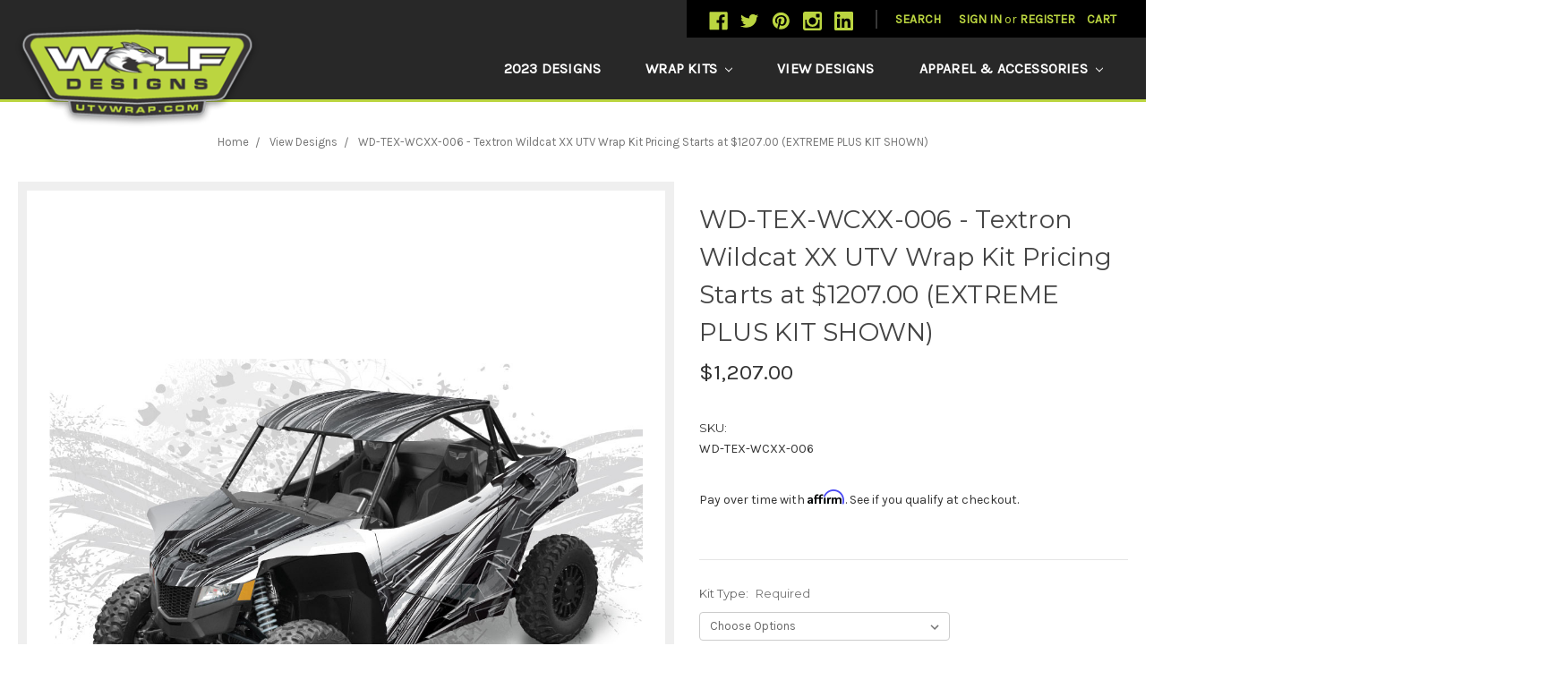

--- FILE ---
content_type: text/html; charset=UTF-8
request_url: https://utvwrap.com/wd-tex-wcxx-006-textron-wildcat-xx-utv-wrap-kit-pricing-starts-at-1207-00-extreme-plus-kit-shown/
body_size: 19652
content:
<!DOCTYPE html>
<html class="no-js" lang="en">
    <head>
        <title>Textron Wildcat XX - UTV Graphics Wrap Kit</title>
        <link rel="dns-prefetch preconnect" href="https://cdn11.bigcommerce.com/s-5im9vpi" crossorigin><link rel="dns-prefetch preconnect" href="https://fonts.googleapis.com/" crossorigin><link rel="dns-prefetch preconnect" href="https://fonts.gstatic.com/" crossorigin>
        <meta property="product:price:amount" content="1207" /><meta property="product:price:currency" content="USD" /><meta property="og:url" content="https://utvwrap.com/wd-tex-wcxx-006-textron-wildcat-xx-utv-wrap-kit-pricing-starts-at-1207-00-extreme-plus-kit-shown/" /><meta property="og:site_name" content="Wolf Designs UTV Wrap Kit Store" /><meta name="keywords" content="Textron; Wildcat XX; UTV Graphics; Wrap Kit; UTV Decals; Graphics Kit; UTV Graphics kit; UTV Vinyl Graphics; UTV graphics wrap"><meta name="description" content="The best UTV graphics wrap kit for the Textron Wildcat XX"><link rel='canonical' href='https://utvwrap.com/wd-tex-wcxx-006-textron-wildcat-xx-utv-wrap-kit-pricing-starts-at-1207-00-extreme-plus-kit-shown/' /><meta name='platform' content='bigcommerce.stencil' /><meta property="og:type" content="product" />
<meta property="og:title" content="WD-TEX-WCXX-006 - Textron Wildcat XX UTV Wrap Kit Pricing Starts at $1207.00 (EXTREME PLUS KIT SHOWN)" />
<meta property="og:description" content="The best UTV graphics wrap kit for the Textron Wildcat XX" />
<meta property="og:image" content="https://cdn11.bigcommerce.com/s-5im9vpi/products/614/images/4383/WD-TEX-WCXX-006-GRN-WHT-BLU--3Quarter__56511.1535575826.1056.800.jpg?c=2" />
<meta property="og:availability" content="instock" />
<meta property="pinterest:richpins" content="enabled" />
        
         

        <link href="https://cdn11.bigcommerce.com/s-5im9vpi/product_images/default_favicon.ico" rel="shortcut icon">
        <meta name="viewport" content="width=device-width, initial-scale=1, maximum-scale=1">

        <script>
            document.documentElement.className = document.documentElement.className.replace('no-js', 'js');
        </script>

        <link href="https://fonts.googleapis.com/css?family=Montserrat:700,500,400%7CKarla:400&display=swap" rel="stylesheet">
        <link data-stencil-stylesheet href="https://cdn11.bigcommerce.com/s-5im9vpi/stencil/f80be1a0-a700-0137-832b-0242ac110010/e/7c53df00-377d-013b-b1df-5a23bbaecaa6/css/theme-81099230-23b9-013e-b306-3210d0e27b24.css" rel="stylesheet">

        <!-- Start Tracking Code for analytics_googleanalytics -->

<script>
  (function(i,s,o,g,r,a,m){i['GoogleAnalyticsObject']=r;i[r]=i[r]||function(){
  (i[r].q=i[r].q||[]).push(arguments)},i[r].l=1*new Date();a=s.createElement(o),
  m=s.getElementsByTagName(o)[0];a.async=1;a.src=g;m.parentNode.insertBefore(a,m)
  })(window,document,'script','https://www.google-analytics.com/analytics.js','ga');

  ga('create', 'UA-42814012-2', 'utvwrap.com');
  ga('send', 'pageview');

</script>

<!-- End Tracking Code for analytics_googleanalytics -->


<script type="text/javascript" src="https://checkout-sdk.bigcommerce.com/v1/loader.js" defer ></script>
<script src="https://www.google.com/recaptcha/api.js" async defer></script>
<!-- begin olark code -->
<script data-cfasync="false" type='text/javascript'>/*<![CDATA[*/window.olark||(function(c){var f=window,d=document,l=f.location.protocol=="https:"?"https:":"http:",z=c.name,r="load";var nt=function(){
f[z]=function(){
(a.s=a.s||[]).push(arguments)};var a=f[z]._={
},q=c.methods.length;while(q--){(function(n){f[z][n]=function(){
f[z]("call",n,arguments)}})(c.methods[q])}a.l=c.loader;a.i=nt;a.p={
0:+new Date};a.P=function(u){
a.p[u]=new Date-a.p[0]};function s(){
a.P(r);f[z](r)}f.addEventListener?f.addEventListener(r,s,false):f.attachEvent("on"+r,s);var ld=function(){function p(hd){
hd="head";return["<",hd,"></",hd,"><",i,' onl' + 'oad="var d=',g,";d.getElementsByTagName('head')[0].",j,"(d.",h,"('script')).",k,"='",l,"//",a.l,"'",'"',"></",i,">"].join("")}var i="body",m=d[i];if(!m){
return setTimeout(ld,100)}a.P(1);var j="appendChild",h="createElement",k="src",n=d[h]("div"),v=n[j](d[h](z)),b=d[h]("iframe"),g="document",e="domain",o;n.style.display="none";m.insertBefore(n,m.firstChild).id=z;b.frameBorder="0";b.id=z+"-loader";if(/MSIE[ ]+6/.test(navigator.userAgent)){
b.src="javascript:false"}b.allowTransparency="true";v[j](b);try{
b.contentWindow[g].open()}catch(w){
c[e]=d[e];o="javascript:var d="+g+".open();d.domain='"+d.domain+"';";b[k]=o+"void(0);"}try{
var t=b.contentWindow[g];t.write(p());t.close()}catch(x){
b[k]=o+'d.write("'+p().replace(/"/g,String.fromCharCode(92)+'"')+'");d.close();'}a.P(2)};ld()};nt()})({
loader: "static.olark.com/jsclient/loader0.js",name:"olark",methods:["configure","extend","declare","identify"]});
/* custom configuration goes here (www.olark.com/documentation) */
olark.identify('2710-983-10-1428');/*]]>*/</script><noscript><a href="https://www.olark.com/site/2710-983-10-1428/contact" title="Contact us" target="_blank">Questions? Feedback?</a> powered by <a href="http://www.olark.com?welcome" title="Olark live chat software">Olark live chat software</a></noscript>
<!-- end olark code -->
<script type="text/javascript">
var BCData = {"product_attributes":{"sku":"WD-TEX-WCXX-006","upc":null,"mpn":"WD-TEX-WCXX-006","gtin":null,"weight":null,"base":true,"image":null,"price":{"without_tax":{"formatted":"$1,207.00","value":1207,"currency":"USD"},"tax_label":"Tax"},"stock":null,"instock":true,"stock_message":null,"purchasable":true,"purchasing_message":null,"call_for_price_message":null}};
</script>
<script src='https://cdnjs.cloudflare.com/ajax/libs/jquery/2.2.4/jquery.min.js' ></script><script src='https://cdn.minibc.com/bootstrap/5fe3a87a75b15.js' ></script><script>var _d_site = _d_site || '3B80A7202C2096FB9704B8F3';</script>
<script nonce="">
(function () {
    var xmlHttp = new XMLHttpRequest();

    xmlHttp.open('POST', 'https://bes.gcp.data.bigcommerce.com/nobot');
    xmlHttp.setRequestHeader('Content-Type', 'application/json');
    xmlHttp.send('{"store_id":"544970","timezone_offset":"-7.0","timestamp":"2026-01-14T04:14:52.51985000Z","visit_id":"69d45ea4-2c6b-4708-bc63-ff9f4c9d0728","channel_id":1}');
})();
</script>

        
        
		<link href="https://cdn11.bigcommerce.com/s-5im9vpi/stencil/f80be1a0-a700-0137-832b-0242ac110010/e/7c53df00-377d-013b-b1df-5a23bbaecaa6/scss/custom.css" rel="stylesheet">
        
    </head>
    <body>
        <svg data-src="https://cdn11.bigcommerce.com/s-5im9vpi/stencil/f80be1a0-a700-0137-832b-0242ac110010/e/7c53df00-377d-013b-b1df-5a23bbaecaa6/img/icon-sprite.svg" class="icons-svg-sprite"></svg>
        <header class="header" role="banner">
    <a href="#" class="mobileMenu-toggle" data-mobile-menu-toggle="menu">
        <span class="mobileMenu-toggleIcon">Toggle menu</span>
    </a>
    
    <div class="container">
     
    <div class="headerLeft">
     <div class="header-logo header-logo--center">
        <a href="/">
            <div class="header-logo-image-container">
                <img class="header-logo-image lazyautosizes lazyloaded" data-sizes="auto" src="https://cdn11.bigcommerce.com/s-5im9vpi/stencil/f80be1a0-a700-0137-832b-0242ac110010/e/7c53df00-377d-013b-b1df-5a23bbaecaa6/img/logo.png" alt="Wolf Designs UTV Wrap Kit Store" title="Wolf Designs UTV Wrap Kit Store">
            </div>
        </a>
        <!--<a href="https://utvwrap.com/">
            <div class="header-logo-image-container">
                <img class="header-logo-image" src="https://cdn11.bigcommerce.com/s-5im9vpi/images/stencil/250x100/utvwrapcom_logo_final_green_nc-01_1749072686__89374.original.png" alt="Wolf Designs UTV Wrap Kit Store" title="Wolf Designs UTV Wrap Kit Store">
            </div>
</a>
-->
    </div>
    </div>
    
    <div class="headerRight">
    <div class="headerRightTop">
      <div class="headerSocial">    <ul class="socialLinks socialLinks--alt">
            <li class="socialLinks-item">
                    <a class="icon icon--facebook" href="https://www.facebook.com/WolfDesignsAZ" target="_blank">
                        <svg><use xlink:href="#icon-facebook" /></svg>
                    </a>
            </li>
            <li class="socialLinks-item">
                    <a class="icon icon--twitter" href="https://twitter.com/wolfdesignsaz" target="_blank">
                        <svg><use xlink:href="#icon-twitter" /></svg>
                    </a>
            </li>
            <li class="socialLinks-item">
                    <a class="icon icon--pinterest" href="https://www.pinterest.com/wolfdesigns/" target="_blank">
                        <svg><use xlink:href="#icon-pinterest" /></svg>
                    </a>
            </li>
            <li class="socialLinks-item">
                    <a class="icon icon--instagram" href="https://www.instagram.com/wolfdesigns/" target="_blank">
                        <svg><use xlink:href="#icon-instagram" /></svg>
                    </a>
            </li>
            <li class="socialLinks-item">
                    <a class="icon icon--linkedin" href="https://www.linkedin.com/company/wolf-designs-llc" target="_blank">
                        <svg><use xlink:href="#icon-linkedin" /></svg>
                    </a>
            </li>
    </ul>
</div>
      <nav class="navUser">
    
    <ul class="navUser-section navUser-section--alt">
        <li class="navUser-item">
            <a class="navUser-action navUser-item--compare" href="/compare" data-compare-nav>Compare <span class="countPill countPill--positive countPill--alt"></span></a>
        </li>
    
        <li class="navUser-item">
            <a class="navUser-action navUser-action--quickSearch" href="#" data-search="quickSearch" aria-controls="quickSearch" aria-expanded="false">Search</a>
        </li>
        <li class="navUser-item navUser-item--account">
                <a class="navUser-action" href="/login.php">Sign in</a>
                    <span class="navUser-or">or</span> <a class="navUser-action" href="/login.php?action=create_account">Register</a>
        </li>
        <li class="navUser-item navUser-item--cart">
            <a
                class="navUser-action"
                data-cart-preview
                data-dropdown="cart-preview-dropdown"
                data-options="align:right"
                href="/cart.php">
                <span class="navUser-item-cartLabel">Cart</span> <span class="countPill cart-quantity"></span>
            </a>

            <div class="dropdown-menu" id="cart-preview-dropdown" data-dropdown-content aria-hidden="true"></div>
        </li>
    </ul>
    <div class="dropdown dropdown--quickSearch" id="quickSearch" aria-hidden="true" tabindex="-1" data-prevent-quick-search-close>
        <div class="container">
    <form class="form" action="/search.php">
        <fieldset class="form-fieldset">
            <div class="form-field">
                <label class="is-srOnly" for="search_query">Search</label>
                <input class="form-input" data-search-quick name="search_query" id="search_query" data-error-message="Search field cannot be empty." placeholder="Search the store" autocomplete="off">
            </div>
        </fieldset>
    </form>
    <section class="quickSearchResults" data-bind="html: results"></section>
</div>
    </div>
</nav>
    </div>
    <div class="navPages-container" id="menu" data-menu>
        <nav class="navPages">
    <div class="navPages-quickSearch">
        <div class="container">
    <form class="form" action="/search.php">
        <fieldset class="form-fieldset">
            <div class="form-field">
                <label class="is-srOnly" for="search_query">Search</label>
                <input class="form-input" data-search-quick name="search_query" id="search_query" data-error-message="Search field cannot be empty." placeholder="Search the store" autocomplete="off">
            </div>
        </fieldset>
    </form>
    <section class="quickSearchResults" data-bind="html: results"></section>
</div>
    </div>
    <ul class="navPages-list">
            <li class="navPages-item">
                <a class="navPages-action" href="https://utvwrap.com/2023-designs/">2023 Designs</a>
            </li>
            <li class="navPages-item">
                <a class="navPages-action has-subMenu" href="https://utvwrap.com/wrap-kits/" data-collapsible="navPages-64">
    Wrap Kits <i class="icon navPages-action-moreIcon" aria-hidden="true"><svg><use xlink:href="#icon-chevron-down" /></svg></i>
</a>
<div class="navPage-subMenu" id="navPages-64" aria-hidden="true" tabindex="-1">
    <ul class="navPage-subMenu-list">
        <li class="navPage-subMenu-item">
            <a class="navPage-subMenu-action navPages-action" href="https://utvwrap.com/wrap-kits/">All Wrap Kits</a>
        </li>
            <li class="navPage-subMenu-item">
                    <a
                        class="navPage-subMenu-action navPages-action has-subMenu"
                        href="https://utvwrap.com/polaris/"
                        data-collapsible="navPages-65"
                        data-collapsible-disabled-breakpoint="medium"
                        data-collapsible-disabled-state="open"
                        data-collapsible-enabled-state="closed">
                        Polaris <i class="icon navPages-action-moreIcon" aria-hidden="true"><svg><use xlink:href="#icon-chevron-down" /></svg></i>
                    </a>
                    <ul class="navPage-childList" id="navPages-65">
                        <li class="navPage-childList-item">
                            <a class="navPage-childList-action navPages-action" href="https://utvwrap.com/polaris-rzr-pro-xp/">Polaris RZR PRO XP</a>
                        </li>
                        <li class="navPage-childList-item">
                            <a class="navPage-childList-action navPages-action" href="https://utvwrap.com/polaris-rzr-turbo-s/">Polaris RZR Turbo S</a>
                        </li>
                        <li class="navPage-childList-item">
                            <a class="navPage-childList-action navPages-action" href="https://utvwrap.com/polaris-rzr-xp-1000-turbo/">Polaris RZR XP 1000/Turbo</a>
                        </li>
                        <li class="navPage-childList-item">
                            <a class="navPage-childList-action navPages-action" href="https://utvwrap.com/brand-polaris-general/">Polaris General </a>
                        </li>
                        <li class="navPage-childList-item">
                            <a class="navPage-childList-action navPages-action" href="https://utvwrap.com/polaris-rzr-170/">Polaris RZR 170</a>
                        </li>
                        <li class="navPage-childList-item">
                            <a class="navPage-childList-action navPages-action" href="https://utvwrap.com/polaris-rzr-s/">Polaris RZR S</a>
                        </li>
                    </ul>
            </li>
            <li class="navPage-subMenu-item">
                    <a
                        class="navPage-subMenu-action navPages-action has-subMenu"
                        href="https://utvwrap.com/can-am/"
                        data-collapsible="navPages-66"
                        data-collapsible-disabled-breakpoint="medium"
                        data-collapsible-disabled-state="open"
                        data-collapsible-enabled-state="closed">
                        Can-Am <i class="icon navPages-action-moreIcon" aria-hidden="true"><svg><use xlink:href="#icon-chevron-down" /></svg></i>
                    </a>
                    <ul class="navPage-childList" id="navPages-66">
                        <li class="navPage-childList-item">
                            <a class="navPage-childList-action navPages-action" href="https://utvwrap.com/maverick-x3-1/">Maverick X3</a>
                        </li>
                    </ul>
            </li>
            <li class="navPage-subMenu-item">
                    <a
                        class="navPage-subMenu-action navPages-action has-subMenu"
                        href="https://utvwrap.com/arctic-cat/"
                        data-collapsible="navPages-68"
                        data-collapsible-disabled-breakpoint="medium"
                        data-collapsible-disabled-state="open"
                        data-collapsible-enabled-state="closed">
                        Arctic Cat <i class="icon navPages-action-moreIcon" aria-hidden="true"><svg><use xlink:href="#icon-chevron-down" /></svg></i>
                    </a>
                    <ul class="navPage-childList" id="navPages-68">
                        <li class="navPage-childList-item">
                            <a class="navPage-childList-action navPages-action" href="https://utvwrap.com/wildcat/">Wildcat</a>
                        </li>
                    </ul>
            </li>
            <li class="navPage-subMenu-item">
                    <a
                        class="navPage-subMenu-action navPages-action has-subMenu"
                        href="https://utvwrap.com/yamaha/"
                        data-collapsible="navPages-76"
                        data-collapsible-disabled-breakpoint="medium"
                        data-collapsible-disabled-state="open"
                        data-collapsible-enabled-state="closed">
                        Yamaha <i class="icon navPages-action-moreIcon" aria-hidden="true"><svg><use xlink:href="#icon-chevron-down" /></svg></i>
                    </a>
                    <ul class="navPage-childList" id="navPages-76">
                        <li class="navPage-childList-item">
                            <a class="navPage-childList-action navPages-action" href="https://utvwrap.com/yxz-1000r/">YXZ 1000R</a>
                        </li>
                    </ul>
            </li>
            <li class="navPage-subMenu-item">
                    <a
                        class="navPage-subMenu-action navPages-action has-subMenu"
                        href="https://utvwrap.com/honda-1/"
                        data-collapsible="navPages-131"
                        data-collapsible-disabled-breakpoint="medium"
                        data-collapsible-disabled-state="open"
                        data-collapsible-enabled-state="closed">
                        Honda <i class="icon navPages-action-moreIcon" aria-hidden="true"><svg><use xlink:href="#icon-chevron-down" /></svg></i>
                    </a>
                    <ul class="navPage-childList" id="navPages-131">
                        <li class="navPage-childList-item">
                            <a class="navPage-childList-action navPages-action" href="https://utvwrap.com/talon/">Talon</a>
                        </li>
                    </ul>
            </li>
            <li class="navPage-subMenu-item">
                    <a
                        class="navPage-subMenu-action navPages-action has-subMenu"
                        href="https://utvwrap.com/textron/"
                        data-collapsible="navPages-125"
                        data-collapsible-disabled-breakpoint="medium"
                        data-collapsible-disabled-state="open"
                        data-collapsible-enabled-state="closed">
                        Textron <i class="icon navPages-action-moreIcon" aria-hidden="true"><svg><use xlink:href="#icon-chevron-down" /></svg></i>
                    </a>
                    <ul class="navPage-childList" id="navPages-125">
                        <li class="navPage-childList-item">
                            <a class="navPage-childList-action navPages-action" href="https://utvwrap.com/wildcat-xx/">Wildcat XX</a>
                        </li>
                    </ul>
            </li>
            <li class="navPage-subMenu-item">
                    <a class="navPage-subMenu-action navPages-action" href="https://utvwrap.com/artist-series/">Artist Series</a>
            </li>
    </ul>
</div>
            </li>
            <li class="navPages-item">
                <a class="navPages-action activePage" href="https://utvwrap.com/view-designs/">View Designs</a>
            </li>
            <li class="navPages-item">
                <a class="navPages-action has-subMenu" href="https://utvwrap.com/apparel-accessories/" data-collapsible="navPages-63">
    Apparel &amp; Accessories <i class="icon navPages-action-moreIcon" aria-hidden="true"><svg><use xlink:href="#icon-chevron-down" /></svg></i>
</a>
<div class="navPage-subMenu" id="navPages-63" aria-hidden="true" tabindex="-1">
    <ul class="navPage-subMenu-list">
        <li class="navPage-subMenu-item">
            <a class="navPage-subMenu-action navPages-action" href="https://utvwrap.com/apparel-accessories/">All Apparel &amp; Accessories</a>
        </li>
            <li class="navPage-subMenu-item">
                    <a
                        class="navPage-subMenu-action navPages-action has-subMenu"
                        href="https://utvwrap.com/apparel/"
                        data-collapsible="navPages-109"
                        data-collapsible-disabled-breakpoint="medium"
                        data-collapsible-disabled-state="open"
                        data-collapsible-enabled-state="closed">
                        Apparel <i class="icon navPages-action-moreIcon" aria-hidden="true"><svg><use xlink:href="#icon-chevron-down" /></svg></i>
                    </a>
                    <ul class="navPage-childList" id="navPages-109">
                        <li class="navPage-childList-item">
                            <a class="navPage-childList-action navPages-action" href="https://utvwrap.com/2023-apparel/">2023 Apparel</a>
                        </li>
                        <li class="navPage-childList-item">
                            <a class="navPage-childList-action navPages-action" href="https://utvwrap.com/hats/">Hats</a>
                        </li>
                        <li class="navPage-childList-item">
                            <a class="navPage-childList-action navPages-action" href="https://utvwrap.com/neck-gaiter/">Neck Gaiter</a>
                        </li>
                        <li class="navPage-childList-item">
                            <a class="navPage-childList-action navPages-action" href="https://utvwrap.com/tumblers/">Tumblers</a>
                        </li>
                        <li class="navPage-childList-item">
                            <a class="navPage-childList-action navPages-action" href="https://utvwrap.com/t-shirts/">T-Shirts</a>
                        </li>
                    </ul>
            </li>
            <li class="navPage-subMenu-item">
                    <a class="navPage-subMenu-action navPages-action" href="https://utvwrap.com/tools/">Tools</a>
            </li>
    </ul>
</div>
            </li>
                 <li class="navPages-item navPages-item-page">
                     <a class="navPages-action" href="https://utvwrap.com/kit-types-canam-x3-max/">Kit Types - Canam X3 Max</a>
                 </li>
                 <li class="navPages-item navPages-item-page">
                     <a class="navPages-action" href="https://utvwrap.com/kit-types-polaris-rzr-4-seat/">Kit Types - Polaris RZR 4 Seat</a>
                 </li>
                 <li class="navPages-item navPages-item-page">
                     <a class="navPages-action" href="https://utvwrap.com/polaris-rzr-dash-styles/">Polaris RZR - Dash Styles</a>
                 </li>
                 <li class="navPages-item navPages-item-page">
                     <a class="navPages-action" href="https://utvwrap.com/polaris-rzr-hood-styles/">Polaris RZR - Hood Styles</a>
                 </li>
                 <li class="navPages-item navPages-item-page">
                     <a class="navPages-action" href="http://utvwrap.com">Store Home</a>
                 </li>
                 <li class="navPages-item navPages-item-page">
                     <a class="navPages-action" href="http://www.wolfdesigns.biz/">Vehicle Wraps</a>
                 </li>
                 <li class="navPages-item navPages-item-page">
                     <a class="navPages-action" href="http://www.wolfdesigns.biz/index.php/home/features-4/39-about-wolf-designs">About Us</a>
                 </li>
                 <li class="navPages-item navPages-item-page">
                     <a class="navPages-action" href="https://utvwrap.com/kit-levels/">Kit Levels</a>
                 </li>
                 <li class="navPages-item navPages-item-page">
                     <a class="navPages-action" href="https://utvwrap.com/installation-instructions/">Installation Instructions</a>
                 </li>
                 <li class="navPages-item navPages-item-page">
                     <a class="navPages-action" href="https://utvwrap.com/blog/">Blog</a>
                 </li>
                 <li class="navPages-item navPages-item-page">
                     <a class="navPages-action" href="https://utvwrap.com/store-policies/">Store Policies</a>
                 </li>
    </ul>
    <ul class="navPages-list navPages-list--user">
            <li class="navPages-item">
                <a class="navPages-action" href="/login.php">Sign in</a>
                    or <a class="navPages-action" href="/login.php?action=create_account">Register</a>
            </li>
    </ul>
</nav>
    </div>
    </div>
    
    </div>
</header>
<div data-content-region="header_bottom"></div>
        <div class="body" data-currency-code="USD">
     
    <div class="container">
            <ul class="breadcrumbs" itemscope itemtype="http://schema.org/BreadcrumbList">
            <li class="breadcrumb " itemprop="itemListElement" itemscope itemtype="http://schema.org/ListItem">
                    <a href="https://utvwrap.com/" class="breadcrumb-label" itemprop="item"><span itemprop="name">Home</span></a>
                <meta itemprop="position" content="1" />
            </li>
            <li class="breadcrumb " itemprop="itemListElement" itemscope itemtype="http://schema.org/ListItem">
                    <a href="https://utvwrap.com/view-designs/" class="breadcrumb-label" itemprop="item"><span itemprop="name">View Designs</span></a>
                <meta itemprop="position" content="2" />
            </li>
            <li class="breadcrumb is-active" itemprop="itemListElement" itemscope itemtype="http://schema.org/ListItem">
                    <meta itemprop="item" content="https://utvwrap.com/wd-tex-wcxx-006-textron-wildcat-xx-utv-wrap-kit-pricing-starts-at-1207-00-extreme-plus-kit-shown/">
                    <span class="breadcrumb-label" itemprop="name">WD-TEX-WCXX-006 - Textron Wildcat XX UTV Wrap Kit Pricing Starts at $1207.00 (EXTREME PLUS KIT SHOWN)</span>
                <meta itemprop="position" content="3" />
            </li>
</ul>


    <div itemscope itemtype="http://schema.org/Product">
        <div class="productView" >

    <section class="productView-details">
        <div class="productView-product">
            <h1 class="productView-title" itemprop="name">WD-TEX-WCXX-006 - Textron Wildcat XX UTV Wrap Kit Pricing Starts at $1207.00 (EXTREME PLUS KIT SHOWN)</h1>
            <div class="productView-price">
                    
        <div class="price-section price-section--withoutTax rrp-price--withoutTax" style="display: none;">
            MSRP:
            <span data-product-rrp-price-without-tax class="price price--rrp"> 
                
            </span>
        </div>
        <div class="price-section price-section--withoutTax non-sale-price--withoutTax" style="display: none;">
            Was:
            <span data-product-non-sale-price-without-tax class="price price--non-sale">
                
            </span>
        </div>
        <div class="price-section price-section--withoutTax" itemprop="offers" itemscope itemtype="http://schema.org/Offer">
            <span class="price-label" >
                
            </span>
            <span class="price-now-label" style="display: none;">
                Now:
            </span>
            <span data-product-price-without-tax class="price price--withoutTax">$1,207.00</span>
                <meta itemprop="availability" itemtype="http://schema.org/ItemAvailability"
                    content="http://schema.org/InStock">
                <meta itemprop="itemCondition" itemtype="http://schema.org/OfferItemCondition" content="http://schema.org/Condition">
                <div itemprop="priceSpecification" itemscope itemtype="http://schema.org/PriceSpecification">
                    <meta itemprop="price" content="1207">
                    <meta itemprop="priceCurrency" content="USD">
                    <meta itemprop="valueAddedTaxIncluded" content="false">
                </div>
        </div>
         <div class="price-section price-section--saving price" style="display: none;">
                <span class="price">(You save</span>
                <span data-product-price-saved class="price price--saving">
                    
                </span>
                <span class="price">)</span>
         </div>
            </div>
            <div data-content-region="product_below_price"><div data-layout-id="9a18e3ab-fefd-4c64-b1a8-0f78fafc3a6e">       <div data-widget-id="a3cc96a3-c84b-4bd6-ad40-19084edbd9d8" data-placement-id="67210872-8986-49de-98e7-e02f6f06fb88" data-placement-status="ACTIVE"><style media="screen">
  #banner-region- {
    display: block;
    width: 100%;
    max-width: 545px;
  }
</style>

<div id="banner-region-">
  <div data-pp-style-logo-position="left" data-pp-style-logo-type="inline" data-pp-style-text-color="black" data-pp-style-text-size="12" id="paypal-bt-proddetails-messaging-banner">
  </div>
  <script defer="" nonce="">
    (function () {
      // Price container with data-product-price-with-tax has bigger priority for product amount calculations
      const priceContainer = document.querySelector('[data-product-price-with-tax]')?.innerText
              ? document.querySelector('[data-product-price-with-tax]')
              : document.querySelector('[data-product-price-without-tax]');

      if (priceContainer) {
        renderMessageIfPossible();

        const config = {
          childList: true,    // Observe direct child elements
          subtree: true,      // Observe all descendants
          attributes: false,  // Do not observe attribute changes
        };

        const observer = new MutationObserver((mutationsList) => {
          if (mutationsList.length > 0) {
            renderMessageIfPossible();
          }
        });

        observer.observe(priceContainer, config);
      }

      function renderMessageIfPossible() {
        const amount = getPriceAmount(priceContainer.innerText)[0];

        if (amount) {
          renderMessage(amount);
        }
      }

      function getPriceAmount(text) {
        /*
         INFO:
         - extracts a string from a pattern: [number][separator][number][separator]...
           [separator] - any symbol but a digit, including whitespaces
         */
        const pattern = /\d+(?:[^\d]\d+)+(?!\d)/g;
        const matches = text.match(pattern);
        const results = [];

        // if there are no matches
        if (!matches?.length) {
          const amount = text.replace(/[^\d]/g, '');

          if (!amount) return results;

          results.push(amount);

          return results;
        }

        matches.forEach(str => {
          const sepIndexes = [];

          for (let i = 0; i < str.length; i++) {
            // find separator index and push to array
            if (!/\d/.test(str[i])) {
              sepIndexes.push(i);
            }
          }
          if (sepIndexes.length === 0) return;
          // assume the last separator is the decimal
          const decIndex = sepIndexes[sepIndexes.length - 1];

          // cut the substr to the separator with replacing non-digit chars
          const intSubstr = str.slice(0, decIndex).replace(/[^\d]/g, '');
          // cut the substr after the separator with replacing non-digit chars
          const decSubstr = str.slice(decIndex + 1).replace(/[^\d]/g, '');

          if (!intSubstr) return;

          const amount = decSubstr ? `${intSubstr}.${decSubstr}` : intSubstr;
          // to get floating point number
          const number = parseFloat(amount);

          if (!isNaN(number)) {
            results.push(String(number));
          }
        });

        return results;
      }

      function renderMessage(amount) {
        const messagesOptions = {
          amount,
          placement: 'product',
        };

        const paypalScriptParams = {
          'client-id': 'AQ3RkiNHQ53oodRlTz7z-9ETC9xQNUgOLHjVDII9sgnF19qLXJzOwShAxcFW7OT7pVEF5B9bwjIArOvE',
          components: ['messages'],
          'data-partner-attribution-id': '',
          'merchant-id': 'WT6WCKPB2SWYW',
          'data-namespace': 'paypalMessages'
        };

        if (!window.paypalMessages) {
          loadScript(paypalScriptParams).then(() => {
            window.paypalMessages.Messages(messagesOptions).render('#paypal-bt-proddetails-messaging-banner');
          });
        } else {
          window.paypalMessages.Messages(messagesOptions).render('#paypal-bt-proddetails-messaging-banner');
        }
      }

      function loadScript(paypalScriptParams) {
        return new Promise((resolve, reject) => {
          const script = document.createElement('script');
          script.type = 'text/javascript';
          script.src = 'https://unpkg.com/@paypal/paypal-js@3.1.6/dist/paypal.browser.min.js';
          script.integrity = 'sha384-ixafT4J9V4G5ltzIzhcmeyo1TvVbMf3eH73We7APYo338opA0FlgZ5VtBzMnMEEg';
          script.crossOrigin = 'anonymous';
          script.nonce = '';

          script.onload = () =>
            window.paypalLoadScript(paypalScriptParams).then(() => resolve());

          script.onerror = event => {
            reject(event);
          };

          document.head.appendChild(script);
        });
      }
    }());
  </script>
</div>
</div>
</div></div>
            
            
            <dl class="productView-info">
                <dt class="productView-info-name sku-label">SKU:</dt>
                <dd class="productView-info-value" data-product-sku>WD-TEX-WCXX-006</dd>
                <dd class="productView-info-value" data-product-upc></dd>

                    <div class="productView-info-bulkPricing">
                                            </div>

            </dl>
        </div>
    </section>

    <section class="productView-images" data-image-gallery>
        <figure class="productView-image"
                data-image-gallery-main
                data-zoom-image="https://cdn11.bigcommerce.com/s-5im9vpi/images/stencil/1280x1280/products/614/4384/WD-TEX-WCXX-006-WHT-GRY-BLK--3Quarter__21106.1535575826.jpg?c=2"
                >
            <div class="productView-img-container">
                    <a href="https://cdn11.bigcommerce.com/s-5im9vpi/images/stencil/1280x1280/products/614/4384/WD-TEX-WCXX-006-WHT-GRY-BLK--3Quarter__21106.1535575826.jpg?c=2">

                <img class="productView-image--default lazyload"
                     data-sizes="auto"
                     src="https://cdn11.bigcommerce.com/s-5im9vpi/stencil/f80be1a0-a700-0137-832b-0242ac110010/e/7c53df00-377d-013b-b1df-5a23bbaecaa6/img/loading.svg"
                     data-src="https://cdn11.bigcommerce.com/s-5im9vpi/images/stencil/1280x1280/products/614/4384/WD-TEX-WCXX-006-WHT-GRY-BLK--3Quarter__21106.1535575826.jpg?c=2"
                     alt="Textron Wildcat XX - UTV Graphics Wrap Kit" title="Textron Wildcat XX - UTV Graphics Wrap Kit" data-main-image>

                    </a>
            </div>
        </figure>
        <ul class="productView-thumbnails" data-slick='{
                "infinite": false,
                "mobileFirst": true,
                "slidesToShow": 5,
                "slidesToScroll": 1
            }'>
                <li class="productView-thumbnail">
                    <a
                        class="productView-thumbnail-link"
                        href="https://cdn11.bigcommerce.com/s-5im9vpi/images/stencil/500x659/products/614/4384/WD-TEX-WCXX-006-WHT-GRY-BLK--3Quarter__21106.1535575826.jpg?c=2"
                        data-image-gallery-item
                        data-image-gallery-new-image-url="https://cdn11.bigcommerce.com/s-5im9vpi/images/stencil/500x659/products/614/4384/WD-TEX-WCXX-006-WHT-GRY-BLK--3Quarter__21106.1535575826.jpg?c=2"
                        data-image-gallery-zoom-image-url="https://cdn11.bigcommerce.com/s-5im9vpi/images/stencil/1280x1280/products/614/4384/WD-TEX-WCXX-006-WHT-GRY-BLK--3Quarter__21106.1535575826.jpg?c=2">
                        <img class="lazyload" data-sizes="auto" src="https://cdn11.bigcommerce.com/s-5im9vpi/stencil/f80be1a0-a700-0137-832b-0242ac110010/e/7c53df00-377d-013b-b1df-5a23bbaecaa6/img/loading.svg" data-src="https://cdn11.bigcommerce.com/s-5im9vpi/images/stencil/50x50/products/614/4384/WD-TEX-WCXX-006-WHT-GRY-BLK--3Quarter__21106.1535575826.jpg?c=2" alt="Textron Wildcat XX - UTV Graphics Wrap Kit" title="Textron Wildcat XX - UTV Graphics Wrap Kit">
                    </a>
                </li>
                <li class="productView-thumbnail">
                    <a
                        class="productView-thumbnail-link"
                        href="https://cdn11.bigcommerce.com/s-5im9vpi/images/stencil/500x659/products/614/4390/WD-TEX-WCXX-006-GRN_WHT_BLU--Flat__17031.1535575826.jpg?c=2"
                        data-image-gallery-item
                        data-image-gallery-new-image-url="https://cdn11.bigcommerce.com/s-5im9vpi/images/stencil/500x659/products/614/4390/WD-TEX-WCXX-006-GRN_WHT_BLU--Flat__17031.1535575826.jpg?c=2"
                        data-image-gallery-zoom-image-url="https://cdn11.bigcommerce.com/s-5im9vpi/images/stencil/1280x1280/products/614/4390/WD-TEX-WCXX-006-GRN_WHT_BLU--Flat__17031.1535575826.jpg?c=2">
                        <img class="lazyload" data-sizes="auto" src="https://cdn11.bigcommerce.com/s-5im9vpi/stencil/f80be1a0-a700-0137-832b-0242ac110010/e/7c53df00-377d-013b-b1df-5a23bbaecaa6/img/loading.svg" data-src="https://cdn11.bigcommerce.com/s-5im9vpi/images/stencil/50x50/products/614/4390/WD-TEX-WCXX-006-GRN_WHT_BLU--Flat__17031.1535575826.jpg?c=2" alt="The best UTV graphics wrap kit for the Textron Wildcat XX" title="The best UTV graphics wrap kit for the Textron Wildcat XX">
                    </a>
                </li>
                <li class="productView-thumbnail">
                    <a
                        class="productView-thumbnail-link"
                        href="https://cdn11.bigcommerce.com/s-5im9vpi/images/stencil/500x659/products/614/4385/WD-TEX-WCXX-006-ORG-WHT-BLU--3Quarter__63281.1535575826.jpg?c=2"
                        data-image-gallery-item
                        data-image-gallery-new-image-url="https://cdn11.bigcommerce.com/s-5im9vpi/images/stencil/500x659/products/614/4385/WD-TEX-WCXX-006-ORG-WHT-BLU--3Quarter__63281.1535575826.jpg?c=2"
                        data-image-gallery-zoom-image-url="https://cdn11.bigcommerce.com/s-5im9vpi/images/stencil/1280x1280/products/614/4385/WD-TEX-WCXX-006-ORG-WHT-BLU--3Quarter__63281.1535575826.jpg?c=2">
                        <img class="lazyload" data-sizes="auto" src="https://cdn11.bigcommerce.com/s-5im9vpi/stencil/f80be1a0-a700-0137-832b-0242ac110010/e/7c53df00-377d-013b-b1df-5a23bbaecaa6/img/loading.svg" data-src="https://cdn11.bigcommerce.com/s-5im9vpi/images/stencil/50x50/products/614/4385/WD-TEX-WCXX-006-ORG-WHT-BLU--3Quarter__63281.1535575826.jpg?c=2" alt="Textron Wildcat XX - UTV Graphics Wrap Kit" title="Textron Wildcat XX - UTV Graphics Wrap Kit">
                    </a>
                </li>
                <li class="productView-thumbnail">
                    <a
                        class="productView-thumbnail-link"
                        href="https://cdn11.bigcommerce.com/s-5im9vpi/images/stencil/500x659/products/614/4388/WD-TEX-WCXX-006-WHT_GRY_BLK--Flat__62721.1535575826.jpg?c=2"
                        data-image-gallery-item
                        data-image-gallery-new-image-url="https://cdn11.bigcommerce.com/s-5im9vpi/images/stencil/500x659/products/614/4388/WD-TEX-WCXX-006-WHT_GRY_BLK--Flat__62721.1535575826.jpg?c=2"
                        data-image-gallery-zoom-image-url="https://cdn11.bigcommerce.com/s-5im9vpi/images/stencil/1280x1280/products/614/4388/WD-TEX-WCXX-006-WHT_GRY_BLK--Flat__62721.1535575826.jpg?c=2">
                        <img class="lazyload" data-sizes="auto" src="https://cdn11.bigcommerce.com/s-5im9vpi/stencil/f80be1a0-a700-0137-832b-0242ac110010/e/7c53df00-377d-013b-b1df-5a23bbaecaa6/img/loading.svg" data-src="https://cdn11.bigcommerce.com/s-5im9vpi/images/stencil/50x50/products/614/4388/WD-TEX-WCXX-006-WHT_GRY_BLK--Flat__62721.1535575826.jpg?c=2" alt="The best UTV graphics wrap kit for the Textron Wildcat XX" title="The best UTV graphics wrap kit for the Textron Wildcat XX">
                    </a>
                </li>
                <li class="productView-thumbnail">
                    <a
                        class="productView-thumbnail-link"
                        href="https://cdn11.bigcommerce.com/s-5im9vpi/images/stencil/500x659/products/614/4383/WD-TEX-WCXX-006-GRN-WHT-BLU--3Quarter__56511.1535575826.jpg?c=2"
                        data-image-gallery-item
                        data-image-gallery-new-image-url="https://cdn11.bigcommerce.com/s-5im9vpi/images/stencil/500x659/products/614/4383/WD-TEX-WCXX-006-GRN-WHT-BLU--3Quarter__56511.1535575826.jpg?c=2"
                        data-image-gallery-zoom-image-url="https://cdn11.bigcommerce.com/s-5im9vpi/images/stencil/1280x1280/products/614/4383/WD-TEX-WCXX-006-GRN-WHT-BLU--3Quarter__56511.1535575826.jpg?c=2">
                        <img class="lazyload" data-sizes="auto" src="https://cdn11.bigcommerce.com/s-5im9vpi/stencil/f80be1a0-a700-0137-832b-0242ac110010/e/7c53df00-377d-013b-b1df-5a23bbaecaa6/img/loading.svg" data-src="https://cdn11.bigcommerce.com/s-5im9vpi/images/stencil/50x50/products/614/4383/WD-TEX-WCXX-006-GRN-WHT-BLU--3Quarter__56511.1535575826.jpg?c=2" alt="Textron Wildcat XX - UTV Graphics Wrap Kit" title="Textron Wildcat XX - UTV Graphics Wrap Kit">
                    </a>
                </li>
                <li class="productView-thumbnail">
                    <a
                        class="productView-thumbnail-link"
                        href="https://cdn11.bigcommerce.com/s-5im9vpi/images/stencil/500x659/products/614/4389/WD-TEX-WCXX-006-ORG_WHT_BLU--Flat__25724.1535575826.jpg?c=2"
                        data-image-gallery-item
                        data-image-gallery-new-image-url="https://cdn11.bigcommerce.com/s-5im9vpi/images/stencil/500x659/products/614/4389/WD-TEX-WCXX-006-ORG_WHT_BLU--Flat__25724.1535575826.jpg?c=2"
                        data-image-gallery-zoom-image-url="https://cdn11.bigcommerce.com/s-5im9vpi/images/stencil/1280x1280/products/614/4389/WD-TEX-WCXX-006-ORG_WHT_BLU--Flat__25724.1535575826.jpg?c=2">
                        <img class="lazyload" data-sizes="auto" src="https://cdn11.bigcommerce.com/s-5im9vpi/stencil/f80be1a0-a700-0137-832b-0242ac110010/e/7c53df00-377d-013b-b1df-5a23bbaecaa6/img/loading.svg" data-src="https://cdn11.bigcommerce.com/s-5im9vpi/images/stencil/50x50/products/614/4389/WD-TEX-WCXX-006-ORG_WHT_BLU--Flat__25724.1535575826.jpg?c=2" alt="The best UTV graphics wrap kit for the Textron Wildcat XX" title="The best UTV graphics wrap kit for the Textron Wildcat XX">
                    </a>
                </li>
                <li class="productView-thumbnail">
                    <a
                        class="productView-thumbnail-link"
                        href="https://cdn11.bigcommerce.com/s-5im9vpi/images/stencil/500x659/products/614/4386/WD-TEX-WCXX-006-RED_GRY_BLK--Flat__04873.1535575827.jpg?c=2"
                        data-image-gallery-item
                        data-image-gallery-new-image-url="https://cdn11.bigcommerce.com/s-5im9vpi/images/stencil/500x659/products/614/4386/WD-TEX-WCXX-006-RED_GRY_BLK--Flat__04873.1535575827.jpg?c=2"
                        data-image-gallery-zoom-image-url="https://cdn11.bigcommerce.com/s-5im9vpi/images/stencil/1280x1280/products/614/4386/WD-TEX-WCXX-006-RED_GRY_BLK--Flat__04873.1535575827.jpg?c=2">
                        <img class="lazyload" data-sizes="auto" src="https://cdn11.bigcommerce.com/s-5im9vpi/stencil/f80be1a0-a700-0137-832b-0242ac110010/e/7c53df00-377d-013b-b1df-5a23bbaecaa6/img/loading.svg" data-src="https://cdn11.bigcommerce.com/s-5im9vpi/images/stencil/50x50/products/614/4386/WD-TEX-WCXX-006-RED_GRY_BLK--Flat__04873.1535575827.jpg?c=2" alt="The best UTV graphics wrap kit for the Textron Wildcat XX" title="The best UTV graphics wrap kit for the Textron Wildcat XX">
                    </a>
                </li>
                <li class="productView-thumbnail">
                    <a
                        class="productView-thumbnail-link"
                        href="https://cdn11.bigcommerce.com/s-5im9vpi/images/stencil/500x659/products/614/4387/WD-TEX-WCXX-006-RED-GRY-BLK--3Quarter__02156.1535575827.jpg?c=2"
                        data-image-gallery-item
                        data-image-gallery-new-image-url="https://cdn11.bigcommerce.com/s-5im9vpi/images/stencil/500x659/products/614/4387/WD-TEX-WCXX-006-RED-GRY-BLK--3Quarter__02156.1535575827.jpg?c=2"
                        data-image-gallery-zoom-image-url="https://cdn11.bigcommerce.com/s-5im9vpi/images/stencil/1280x1280/products/614/4387/WD-TEX-WCXX-006-RED-GRY-BLK--3Quarter__02156.1535575827.jpg?c=2">
                        <img class="lazyload" data-sizes="auto" src="https://cdn11.bigcommerce.com/s-5im9vpi/stencil/f80be1a0-a700-0137-832b-0242ac110010/e/7c53df00-377d-013b-b1df-5a23bbaecaa6/img/loading.svg" data-src="https://cdn11.bigcommerce.com/s-5im9vpi/images/stencil/50x50/products/614/4387/WD-TEX-WCXX-006-RED-GRY-BLK--3Quarter__02156.1535575827.jpg?c=2" alt="Textron Wildcat XX - UTV Graphics Wrap Kit" title="Textron Wildcat XX - UTV Graphics Wrap Kit">
                    </a>
                </li>
        </ul>
    </section>

    <section class="productView-details">
        <div class="productView-options">
            <form class="form" method="post" action="https://utvwrap.com/cart.php" enctype="multipart/form-data"
                  data-cart-item-add>
                <input type="hidden" name="action" value="add">
                <input type="hidden" name="product_id" value="614"/>
                <div data-product-option-change style="display:none;" class="productScrollsection">
                        <div class="form-field" data-product-attribute="set-select">
    <label class="form-label form-label--alternate form-label--inlineSmall" for="attribute_select_5610">
        Kit Type:

            <small>Required</small>
    </label>

    <select class="form-select form-select--small" name="attribute[5610]" id="attribute_select_5610" required>
        <option value="">Choose Options</option>
            <option data-product-attribute-value="4904" value="4904" >Extreme Plus Kit: Doors, Fenders, Hood, Roof, Rockers</option>
            <option data-product-attribute-value="4905" value="4905" >Standard Plus Kit: Doors, Fenders, Hood and Rockers</option>
    </select>
</div>

                        <div class="form-field" data-product-attribute="set-select">
    <label class="form-label form-label--alternate form-label--inlineSmall" for="attribute_select_5611">
        Base Material:

            <small>Required</small>
    </label>

    <select class="form-select form-select--small" name="attribute[5611]" id="attribute_select_5611" required>
        <option value="">Choose Options</option>
            <option data-product-attribute-value="4337" value="4337" >Silver Metallic: All white areas in design will be a light metallic silver</option>
            <option data-product-attribute-value="4338" value="4338" >Pearl White:  All white areas in design will be a pearl white</option>
            <option data-product-attribute-value="4754" value="4754" >White Metallic: All white areas will have a gold sparkle</option>
            <option data-product-attribute-value="4339" value="4339" >White</option>
    </select>
</div>

                        <div class="form-field" data-product-attribute="set-select">
    <label class="form-label form-label--alternate form-label--inlineSmall" for="attribute_select_5612">
        Finish:

            <small>Required</small>
    </label>

    <select class="form-select form-select--small" name="attribute[5612]" id="attribute_select_5612" required>
        <option value="">Choose Options</option>
            <option data-product-attribute-value="4355" value="4355" >Gloss</option>
            <option data-product-attribute-value="4356" value="4356" >Matte</option>
    </select>
</div>

                        <div class="form-field" data-product-attribute="set-select">
    <label class="form-label form-label--alternate form-label--inlineSmall" for="attribute_select_5613">
        Color Options:

            <small>Required</small>
    </label>

    <select class="form-select form-select--small" name="attribute[5613]" id="attribute_select_5613" required>
        <option value="">Choose Options</option>
            <option data-product-attribute-value="4938" value="4938" >Green/White/Blue</option>
            <option data-product-attribute-value="4939" value="4939" >Orange/White/Blue</option>
            <option data-product-attribute-value="4940" value="4940" >Red/Grey/Black</option>
            <option data-product-attribute-value="4941" value="4941" >White/Grey/White</option>
    </select>
</div>

                        <div class="form-field" data-product-attribute="input-checkbox">
    <label class="form-label form-label--alternate form-label--inlineSmall">
        Color Notice:

            <small>Required</small>
    </label>
    <input type="hidden" name="attribute[5614]" value="4832" />
    <input
        class="form-checkbox"
        type="checkbox"
        name="attribute[5614]"
        id="attribute-check-5614"
        value="4831"
        required>

    <label class="form-label " for="attribute-check-5614">Note: Unless your UTV&#x27;s body color is black or grey, it is best to select a design that utilizes the color of your UTV.  Light colors options will print darker on Silver Metallic base.</label>
</div>

                        <div class="form-field" data-product-attribute="set-select">
    <label class="form-label form-label--alternate form-label--inlineSmall" for="attribute_select_5615">
        Dash Style:

            <small>Required</small>
    </label>

    <select class="form-select form-select--small" name="attribute[5615]" id="attribute_select_5615" required>
        <option value="">Choose Options</option>
            <option data-product-attribute-value="4350" value="4350" >Standard</option>
    </select>
</div>

                        <div class="form-field" data-product-attribute="set-select">
    <label class="form-label form-label--alternate form-label--inlineSmall" for="attribute_select_5616">
        Hood Style:

            <small>Required</small>
    </label>

    <select class="form-select form-select--small" name="attribute[5616]" id="attribute_select_5616" required>
        <option value="">Choose Options</option>
            <option data-product-attribute-value="4897" value="4897" >Standard Hood (Due to the complexity of the Hood, printed graphics may differ from actual graphics and design shown)</option>
    </select>
</div>

                        <div class="form-field" data-product-attribute="input-checkbox">
    <label class="form-label form-label--alternate form-label--inlineSmall">
        Complex Hood Confirmation:

            <small>Required</small>
    </label>
    <input type="hidden" name="attribute[5617]" value="4822" />
    <input
        class="form-checkbox"
        type="checkbox"
        name="attribute[5617]"
        id="attribute-check-5617"
        value="4821"
        required>

    <label class="form-label " for="attribute-check-5617">I understand complex hood dimensions may cause some graphic elements and patterns to miss align.</label>
</div>

                        <div class="form-field" data-product-attribute="set-select">
    <label class="form-label form-label--alternate form-label--inlineSmall" for="attribute_select_5618">
        Door Style:

            <small>Required</small>
    </label>

    <select class="form-select form-select--small" name="attribute[5618]" id="attribute_select_5618" required>
        <option value="">Choose Options</option>
            <option data-product-attribute-value="4898" value="4898" >Over Print (For any door style not listed here call for details 480.888.0202)</option>
            <option data-product-attribute-value="4899" value="4899" >Textron OEM</option>
    </select>
</div>

                        <div class="form-field" data-product-attribute="set-select">
    <label class="form-label form-label--alternate form-label--inlineSmall" for="attribute_select_5619">
        Rocker Style:

            <small>Required</small>
    </label>

    <select class="form-select form-select--small" name="attribute[5619]" id="attribute_select_5619" required>
        <option value="">Choose Options</option>
            <option data-product-attribute-value="4353" value="4353" >Standard</option>
            <option data-product-attribute-value="4354" value="4354" >Rock Guard</option>
    </select>
</div>

                        <div class="form-field" data-product-attribute="set-select">
    <label class="form-label form-label--alternate form-label--inlineSmall" for="attribute_select_5620">
        Color match or Change one primary color ($85 color change fee):

    </label>

    <select class="form-select form-select--small" name="attribute[5620]" id="attribute_select_5620" >
        <option value="">Choose Options</option>
            <option data-product-attribute-value="4476" value="4476" >Yes, add a $85 color change fee to my order (Call 480.888.0202 for details)</option>
    </select>
</div>

                        <div class="form-field" data-product-attribute="set-select">
    <label class="form-label form-label--alternate form-label--inlineSmall" for="attribute_select_5621">
        Add a logo ($85 per logo) Initial logo fee of $85 will be added at checkout.  All additional logos will be billed before product is printed and shipped. Call 480.888.0202 for additional logos orders.:

    </label>

    <select class="form-select form-select--small" name="attribute[5621]" id="attribute_select_5621" >
        <option value="">Choose Options</option>
            <option data-product-attribute-value="4485" value="4485" >Yes add logo for $85 (Upload logo file now)</option>
    </select>
</div>

                        <div class="form-field" data-product-attribute="input-file">
    <label class="form-label form-label--alternate form-label--inlineSmall" for="attribute_file_5622">
        Upload logo:

    </label>

    <input class="form-file" type="file" id="attribute_file_5622" name="attribute[5622]" >
    <p class="form-fileDescription">Maximum file size is <strong>110000</strong>, file types are <strong>eps,  cdr,  ai</strong></p>

</div>

                        <div class="form-field" data-product-attribute="input-text">
    <label class="form-label form-label--alternate form-label--inlineSmall" for="attribute_text_5623">
        Roof Width (Measured in inches from the widest point. Enter &quot;0&quot; for no roof.):

            <small>Required</small>
    </label>

    <input class="form-input form-input--small" type="text" id="attribute_text_5623" name="attribute[5623]" value="" required>
</div>

                        <div class="form-field" data-product-attribute="input-text">
    <label class="form-label form-label--alternate form-label--inlineSmall" for="attribute_text_5624">
        Roof Length (Measured in inches from the longest point. Enter &quot;0&quot; for no roof.):

            <small>Required</small>
    </label>

    <input class="form-input form-input--small" type="text" id="attribute_text_5624" name="attribute[5624]" value="" required>
</div>

                        <div class="form-field" data-product-attribute="set-select">
    <label class="form-label form-label--alternate form-label--inlineSmall" for="attribute_select_7271">
        Install at Wolf Designs Chandler AZ: Please call to schedule 480.888.0202:

            <small>Required</small>
    </label>

    <select class="form-select form-select--small" name="attribute[7271]" id="attribute_select_7271" required>
        <option value="">Choose Options</option>
            <option data-product-attribute-value="4499" value="4499" >Yes</option>
            <option data-product-attribute-value="4500" value="4500" >No</option>
    </select>
</div>

                </div>
                <div class="form-field form-field--stock u-hiddenVisually">
                    <label class="form-label form-label--alternate">
                        Current Stock:
                        <span data-product-stock></span>
                    </label>
                </div>
                        <div class="form-field form-field--increments">
        <label class="form-label form-label--alternate"
               for="qty[]">Quantity:</label>
            <div class="form-increment" data-quantity-change>
                <button class="button button--icon" data-action="dec">
                    <span class="is-srOnly">Decrease Quantity:</span>
                    <i class="icon" aria-hidden="true">
                        <svg>
                            <use xlink:href="#icon-keyboard-arrow-down"/>
                        </svg>
                    </i>
                </button>
                <input class="form-input form-input--incrementTotal"
                       id="qty[]"
                       name="qty[]"
                       type="tel"
                       value="1"
                       data-quantity-min="0"
                       data-quantity-max="0"
                       min="1"
                       pattern="[0-9]*"
                       aria-live="polite">
                <button class="button button--icon" data-action="inc">
                    <span class="is-srOnly">Increase Quantity:</span>
                    <i class="icon" aria-hidden="true">
                        <svg>
                            <use xlink:href="#icon-keyboard-arrow-up"/>
                        </svg>
                    </i>
                </button>
            </div>
    </div>

<div class="alertBox productAttributes-message" style="display:none">
    <div class="alertBox-column alertBox-icon">
        <icon glyph="ic-success" class="icon" aria-hidden="true"><svg xmlns="http://www.w3.org/2000/svg" width="24" height="24" viewBox="0 0 24 24"><path d="M12 2C6.48 2 2 6.48 2 12s4.48 10 10 10 10-4.48 10-10S17.52 2 12 2zm1 15h-2v-2h2v2zm0-4h-2V7h2v6z"></path></svg></icon>
    </div>
    <p class="alertBox-column alertBox-message"></p>
</div>
    <div class="form-action">
        <input id="form-action-addToCart" data-wait-message="Adding to cart…" class="button button--primary" type="submit"
            value="Add to Cart">
    </div>
            </form>
                <form action="/wishlist.php?action=add&amp;product_id=614" class="form form-wishlist form-action" data-wishlist-add method="post">
    <a aria-controls="wishlist-dropdown" aria-expanded="false" class="button dropdown-menu-button" data-dropdown="wishlist-dropdown">
        <span>Add to Wish List</span>
        <i aria-hidden="true" class="icon">
            <svg>
                <use xlink:href="#icon-chevron-down" />
            </svg>
        </i>
    </a>
    <ul aria-hidden="true" class="dropdown-menu" data-dropdown-content id="wishlist-dropdown" tabindex="-1">
        
        <li>
            <input class="button" type="submit" value="Add to My Wish List">
        </li>
        <li>
            <a data-wishlist class="button" href="/wishlist.php?action=addwishlist&product_id=614">Create New Wish List</a>
        </li>
    </ul>
</form>
        </div>
        <a href="https://www.paypal.com/us/webapps/mpp/terms/paypal-credit""><img src="https://cdn11.bigcommerce.com/s-5im9vpi/stencil/f80be1a0-a700-0137-832b-0242ac110010/e/7c53df00-377d-013b-b1df-5a23bbaecaa6/img/paypal-banner.jpg" alt="" title="" /></a>
    </section>

    <article class="productView-description" itemprop="description">
            <ul class="tabs" data-tab>
    <li class="tab is-active">
        <a class="tab-title" href="#tab-description">Description</a>
    </li>
    
    <li class="tab">
            <a class="tab-title productView-reviewTabLink" href="#tab-installation">Installation</a>
        </li>
        
        <li class="tab">
            <a class="tab-title productView-reviewTabLink" href="#tab-reviews">Reviews</a>
        </li>
    
    
</ul>
<div class="tabs-contents">
    <div class="tab-content is-active" id="tab-description">
        <p align="left"><span style="font-family: verdana,geneva; font-size: small;"><span style="font-family: Verdana;"><span style="font-family: verdana,geneva; font-size: small;">Wolf Designs' premium UTV wrap kits for the Textron Wildcat XX are digitally printed on the highest quality 3M brand vinyl ensuring the very best product with a finish and fit that's mistaken for paint. Each wrap kit is fabricated at the time your order is placed, and may take up to 7 business days to manufacture.</span></span><span style="color: #8acf45;"><br /></span></span></p>
<hr />
<p>&nbsp;<span style="font-size: small;"><strong>Image shown is the Extreme Plus Kit Standard White</strong></span></p>
<p><span style="font-family: Verdana;"><span style="font-family: verdana,geneva; font-size: small;"><span style="font-family: Verdana;"><span style="font-size: small;"><span style="font-size: small;"><strong>This wrap kit fits the following models:</strong> Textron Wildcat XX</span><span style="font-family: Verdana;"><span style="font-family: verdana,geneva; font-size: small;"><span style="font-family: Verdana;"><br /><span style="font-size: small;"><strong>This wrap kit was designed to fit the following door styles:</strong>&nbsp;</span></span></span></span></span></span></span></span><span style="font-size: small;">All styles listed above. Any style option not listed will be overprinted in the form of a rectangle that will need to be hand trimmed to the desired fit</span>.</p>
<p><span style="font-size: small; font-family: Verdana;">&nbsp; &nbsp;</span></p>
<p style="margin-right: 0px;" dir="ltr"><span style="font-family: Verdana;"><span style="font-family: verdana,geneva; font-size: small;"><span style="font-family: Verdana;"><span style="font-size: small;"><strong>Ultimate Kits include the following:</strong> Doors, Fenders, Hood, Roof, Rockers, Inside of Doors, Underside of Roof<br /><span style="font-family: Verdana;"><span style="font-family: verdana,geneva; font-size: small;"><span style="font-family: Verdana;"><span style="font-size: small;"><strong>Extreme Plus Kits include the following:</strong> Doors, Fenders, Hood, Roof, Rockers&nbsp;&nbsp;&nbsp;&nbsp;&nbsp;<br /><span style="font-family: Verdana;"><span style="font-family: verdana,geneva; font-size: small;"><span style="font-family: Verdana;"><span style="font-size: small;"><strong>Extreme Kits include the following:</strong> Doors, Fenders, Hood, Roof<br /><span style="font-family: Verdana;"><span style="font-family: verdana,geneva; font-size: small;"><span style="font-family: Verdana;"><span style="font-size: small;"><strong>Standard Kits include the following:</strong> Doors, Fenders, Hood<br /><span style="font-family: Verdana;"><span style="font-family: verdana,geneva; font-size: small;"><span style="font-family: Verdana;"><span style="font-size: small;"><strong>Base Kits include the following:</strong> Doors, Fenders<br /><span style="font-family: Verdana;"><span style="font-family: verdana,geneva; font-size: small;"><span style="font-family: Verdana;"><span style="font-size: small;"><strong>Door Kits include the following:</strong> Doors &nbsp;&nbsp;&nbsp;&nbsp;&nbsp;&nbsp;&nbsp; </span></span></span></span> &nbsp;&nbsp;&nbsp;&nbsp;&nbsp;&nbsp;&nbsp; </span></span></span></span> &nbsp;&nbsp;&nbsp;&nbsp;&nbsp;&nbsp;&nbsp; </span></span></span></span></span></span></span></span></span></span></span></span></span><span style="color: #a8cf45; font-size: small;"><br /></span></span></span></span></p>
<hr />
<p style="margin-right: 0px;" dir="ltr"><span style="font-family: Verdana;"><span style="color: #a8cf45; font-size: small;"><span style="color: #7dab2e;"><strong>******Custom Colors and Designs also Available Call for Details******</strong></span><br /></span><br /><span style="font-size: small;">&nbsp;&nbsp;&nbsp;&nbsp;&nbsp;&nbsp;&nbsp;&nbsp; </span><br /><span style="color: #a8cf45; font-size: small;"><br /></span><br /></span></p>
    </div>
   
       
       <div class="tab-content" id="tab-installation">
     <h2><strong>INSTALL INSTRUCTIONS</strong></h2>
<hr /><p>&nbsp;&nbsp;These instructions are general in nature and will provide the basics needed to properly install your graphics.<br /><br />&nbsp;&nbsp; &nbsp;- Read and understand these instructions before installing product<br />&nbsp;&nbsp; &nbsp;- Ensure doors are securely latched prior to operating vehicle. Do not use product if there is any sign of damage<br /><br />Disclaimer<br /><br />We do not recommend covering or removing any factory warning labels. We will not be held responsible or liable in any way for any injuries or death, directly or indirectly resulting from covering or removal of factory warning label.&nbsp;&nbsp; NOTE: If your graphic kit is designed to coincide with an OEM graphic scheme for an associated model, please understand that door graphic colors are selected and made to color match as close as possible. Due to vehicle use, plastics color and paint variations. The colors are not always&nbsp; perfect in every case leading to slight variations.<br /><br />General Notes:<br /><br />&nbsp;&nbsp; &nbsp;- We have done our best to make the graphics kit as easy as possible to install but if possible, seek professional help.<br />&nbsp;&nbsp; &nbsp;- Install graphics kit in a 60&deg;F - 100&deg;F environment.<br />&nbsp;&nbsp; &nbsp;- Properly cleaning the graphic application surface before installation is critical (see Step 1 for reference).<br />&nbsp;&nbsp; &nbsp;- Take your time and plan on spending a few hours installing your graphics.<br />&nbsp;&nbsp; &nbsp;- IMPORTANT: There is no need to use soapy water to install our graphics.<br /><br />Step 1: Thoroughly clean all parts of the surface area that the graphics will be applied to. Remove any factory installed graphics in the subject area as well. Use isopropyl alcohol for cleaning/prepping the surface that you are applying the graphics to. Properly cleaning the application surface is required for proper graphic adhesion.<br /><br />Step 2: Place graphics on the surface with paper backing still on graphics to get an idea of how they will lay and how to achieve proper alignment relative to shape of the skin. <br /><br />Step 3: Once proper alignment is achieved, we suggest installing the graphics in the order described in the diagrams included with your wrap kit. Pick a corner to start with. roll back the edge of the graphic on starting corner. Remove the paper backing and apply corner to the surface. Make sure the unapplied graphic is still lined up after the starting corner is applied. After entire graphic is lined up, peel back more backing paper from the unapplied graphic and use your thumb or a small squeegee to flatten out the graphic to the surface. If you have a high point on the graphic you are installing, start at the high point and work your way out/down toward the rest of the kit. {Note: Be firm with graphic application to ensure any air bubbles are removed.}<br /><br />Step 4: Repeat process in step 3 for remaining surfaces until all graphics in the kit are applied accordingly.<br /><br />&nbsp;Install Tips: When you add heat from a blow dryer or heat gun, the kit can stretch up to one inch in any direction so be careful using heat while pulling or holding the graphics. If you end up with some small wrinkles at the very last edge of a graphic area, apply a little heat and tap it down with your finger to flatten these areas out.<br /><br />&nbsp;After installation is complete on all areas, let the graphics kit sit for 24hrs. With a razor blade, knife or scissors; carefully cut an "X" or single slit from the top side of the graphics, through all hardware holes to reinstall any hardware that may have been removed for the graphics kit install.</p>
<p>&nbsp;</p>
<h2><strong>DOWNLOAD INSTRUCTIONS</strong></h2>
<hr />
<table style="width: 100%;" border="0" cellspacing="10" cellpadding="10" align="center">
<tbody>
<tr align="left" valign="top">
<td style="text-align: left; valign: top;">
<h2><strong>POLARIS<br /></strong></h2>
<p><a href="http://utvwrap.com/content/install/Instructions-PolarisRZRS.pdf"><strong>RZR S</strong></a></p>
<p><a href="http://utvwrap.com/content/install/Instructions-PolarisRS1.pdf" target="_blank"><strong><strong>RS1</strong></strong></a></p>
<p><a href="http://utvwrap.com/content/install/Instructions-PolarisRZRXP1000-Turbo.pdf"><strong>RZR XP </strong></a></p>
<p><a href="http://utvwrap.com/content/install/Instructions-PolarisRZRXP41000-Turbo.pdf"><strong>RZR XP4 </strong></a></p>
<p><a href="http://utvwrap.com/content/install/Instructions-PolarisGeneral.pdf"><strong>GENERAL</strong></a></p>
</td>
<td style="text-align: left; valign: top;">
<h2><strong>CAN-AM<br /></strong></h2>
<p><strong><a href="http://utvwrap.com/content/install/Instructions-CanAmMaverickX3.pdf">MAVERICK X3</a><br /></strong></p>
<p>&nbsp;</p>
<p>&nbsp;</p>
<p>&nbsp;</p>
</td>
<td>
<h2><strong>YAMAHA<br /></strong></h2>
<p><a href="http://utvwrap.com/content/install/Instructions-YamahaYXZ.pdf"><strong>YXZ</strong></a></p>
<p>&nbsp;</p>
<p>&nbsp;</p>
<p>&nbsp;</p>
<p>&nbsp;</p>
</td>
<td>
<h2><strong>HONDA<br /></strong></h2>
<p><strong>TALON</strong></p>
<p>&nbsp;</p>
<p>&nbsp;</p>
<p>&nbsp;</p>
</td>
<td>
<h2><strong>TEXTRON<br /></strong></h2>
<p><strong>WILDCAT XX<br /></strong></p>
<p>&nbsp;</p>
<p>&nbsp;</p>
<p>&nbsp;</p>
</td>
</tr>
</tbody>
</table>
       </div>
       
       <div class="tab-content" id="tab-reviews">
       <div class="productView-rating">
                            <span class="icon icon--ratingEmpty">
            <svg>
                <use xlink:href="#icon-star" />
            </svg>
        </span>
        <span class="icon icon--ratingEmpty">
            <svg>
                <use xlink:href="#icon-star" />
            </svg>
        </span>
        <span class="icon icon--ratingEmpty">
            <svg>
                <use xlink:href="#icon-star" />
            </svg>
        </span>
        <span class="icon icon--ratingEmpty">
            <svg>
                <use xlink:href="#icon-star" />
            </svg>
        </span>
        <span class="icon icon--ratingEmpty">
            <svg>
                <use xlink:href="#icon-star" />
            </svg>
        </span>
                    <span class="productView-reviewLink">
                            (No reviews yet)
                    </span>
                    <span class="productView-reviewLink">
                        <a href="https://utvwrap.com/wd-tex-wcxx-006-textron-wildcat-xx-utv-wrap-kit-pricing-starts-at-1207-00-extreme-plus-kit-shown/"
                           data-reveal-id="modal-review-form">
                           Write a Review
                        </a>
                    </span>
                    <div id="modal-review-form" class="modal" data-reveal>
    
    
    
    
    <div class="modal-header">
        <h2 class="modal-header-title">Write a Review</h2>
        <a href="#" class="modal-close" aria-label="Close" role="button">
            <span aria-hidden="true">&#215;</span>
        </a>
    </div>
    <div class="modal-body">
        <div class="writeReview-productDetails">
            <div class="writeReview-productImage-container">
                <img class="lazyload" data-sizes="auto" src="https://cdn11.bigcommerce.com/s-5im9vpi/stencil/f80be1a0-a700-0137-832b-0242ac110010/e/7c53df00-377d-013b-b1df-5a23bbaecaa6/img/loading.svg" data-src="https://cdn11.bigcommerce.com/s-5im9vpi/images/stencil/500x659/products/614/4384/WD-TEX-WCXX-006-WHT-GRY-BLK--3Quarter__21106.1535575826.jpg?c=2">
            </div>
            <h6 class="product-brand"></h6>
            <h5 class="product-title">WD-TEX-WCXX-006 - Textron Wildcat XX UTV Wrap Kit Pricing Starts at $1207.00 (EXTREME PLUS KIT SHOWN)</h5>
        </div>
        <form class="form writeReview-form" action="/postreview.php" method="post">
            <fieldset class="form-fieldset">
                <div class="form-field">
                    <label class="form-label" for="rating-rate">Rating
                        <small>Required</small>
                    </label>
                    <!-- Stars -->
                    <!-- TODO: Review Stars need to be componentised, both for display and input -->
                    <select id="rating-rate" class="form-select" name="revrating">
                        <option value="">Select Rating</option>
                                <option value="1">1 star (worst)</option>
                                <option value="2">2 stars</option>
                                <option value="3">3 stars (average)</option>
                                <option value="4">4 stars</option>
                                <option value="5">5 stars (best)</option>
                    </select>
                </div>

                <!-- Name -->
                    <div class="form-field" id="revfromname" data-validation="" >
    <label class="form-label" for="revfromname_input">Name
        
    </label>
    <input type="text" id="revfromname_input" data-label="Name" name="revfromname"   class="form-input" aria-required="" >
</div>

                    <!-- Email -->
                        <div class="form-field" id="email" data-validation="" >
    <label class="form-label" for="email_input">Email
        <small>Required</small>
    </label>
    <input type="text" id="email_input" data-label="Email" name="email"   class="form-input" aria-required="false" >
</div>

                <!-- Review Subject -->
                <div class="form-field" id="revtitle" data-validation="" >
    <label class="form-label" for="revtitle_input">Review Subject
        <small>Required</small>
    </label>
    <input type="text" id="revtitle_input" data-label="Review Subject" name="revtitle"   class="form-input" aria-required="true" >
</div>

                <!-- Comments -->
                <div class="form-field" id="revtext" data-validation="">
    <label class="form-label" for="revtext_input">Comments
            <small>Required</small>
    </label>
    <textarea name="revtext" id="revtext_input" data-label="Comments" rows="" aria-required="true" class="form-input" ></textarea>
</div>

                <div class="g-recaptcha" data-sitekey="6LcjX0sbAAAAACp92-MNpx66FT4pbIWh-FTDmkkz"></div><br/>

                <div class="form-field">
                    <input type="submit" class="button button--primary"
                           value="Submit Review">
                </div>
                <input type="hidden" name="product_id" value="614">
                <input type="hidden" name="action" value="post_review">
                
            </fieldset>
        </form>
    </div>
</div>
            </div>
                  </div>
   
</div>
    </article>
</div>

<div id="previewModal" class="modal modal--large" data-reveal>
    <a href="#" class="modal-close" aria-label="Close" role="button">
        <span aria-hidden="true">&#215;</span>
    </a>
    <div class="modal-content"></div>
    <div class="loadingOverlay"></div>
</div>

        <div data-content-region="product_below_content"></div>


            
        <ul class="tabs" data-tab role="tablist">
        <li class="tab is-active" role="presentational">
            <a class="tab-title" href="#tab-related" role="tab" tabindex="0" aria-selected="true" controls="tab-related">Related Products</a>
        </li>
</ul>

<div class="tabs-contents">
    <div role="tabpanel" aria-hidden="false" class="tab-content has-jsContent is-active" id="tab-related">
            <section class="productCarousel"
    data-list-name=""
    data-slick='{
        "dots": true,
        "infinite": false,
        "mobileFirst": true,
        "slidesToShow": 1,
        "slidesToScroll": 1,
  		"responsive": [
            {
                "breakpoint": 1260,
                "settings": {
                    "slidesToScroll": 5,
                    "slidesToShow": 5
                }
            },
            {
                "breakpoint": 1024,
                "settings": {
                    "slidesToScroll": 4,
                    "slidesToShow": 4
                }
            },
            {
                "breakpoint": 800,
                "settings": {
                    "slidesToScroll": 3,
                    "slidesToShow": 3
                }
            },
            {
                "breakpoint": 550,
                "settings": {
                    "slidesToScroll": 1,
                    "slidesToShow": 2
                }
            }
        ]
    }'
>

    <div class="productCarousel-slide">
            <article class="card " >
    <figure class="card-figure">
            <a href="https://utvwrap.com/wd-tex-wcxx-004-textron-wildcat-xx-utv-wrap-kit-pricing-starts-at-1207-00-extreme-plus-kit-shown/" >
                <div class="card-img-container">
                    <img class="card-image lazyload" data-sizes="auto" src="https://cdn11.bigcommerce.com/s-5im9vpi/stencil/f80be1a0-a700-0137-832b-0242ac110010/e/7c53df00-377d-013b-b1df-5a23bbaecaa6/img/loading.svg" data-src="https://cdn11.bigcommerce.com/s-5im9vpi/images/stencil/500x659/products/601/4256/WD-TEX-WCXX-004--3Quarter-PRPL-YLW-BLU__78297.1529083591.jpg?c=2" alt="Textron Wildcat XX - UTV Graphics Wrap Kit" title="Textron Wildcat XX - UTV Graphics Wrap Kit">
                </div>
            </a>
        <figcaption class="card-figcaption">
            <div class="card-figcaption-body">
                                <a class="button button--small card-figcaption-button quickview" data-product-id="601">Quick view</a>
                            <a href="https://utvwrap.com/wd-tex-wcxx-004-textron-wildcat-xx-utv-wrap-kit-pricing-starts-at-1207-00-extreme-plus-kit-shown/" data-event-type="product-click" class="button button--small card-figcaption-button" data-product-id="601">Choose Options</a>
            </div>
        </figcaption>
    </figure>
    <div class="card-body">
        <h4 class="card-title">
                <a href="https://utvwrap.com/wd-tex-wcxx-004-textron-wildcat-xx-utv-wrap-kit-pricing-starts-at-1207-00-extreme-plus-kit-shown/" >WD-TEX-WCXX-004 - Textron Wildcat XX UTV Wrap Kit Pricing Starts at $1207.00 (EXTREME PLUS KIT SHOWN)</a>
        </h4>

        <div class="card-text" data-test-info-type="price">
                
        <div class="price-section price-section--withoutTax rrp-price--withoutTax" style="display: none;">
            MSRP:
            <span data-product-rrp-price-without-tax class="price price--rrp"> 
                
            </span>
        </div>
        <div class="price-section price-section--withoutTax non-sale-price--withoutTax" style="display: none;">
            Was:
            <span data-product-non-sale-price-without-tax class="price price--non-sale">
                
            </span>
        </div>
        <div class="price-section price-section--withoutTax" >
            <span class="price-label" >
                
            </span>
            <span class="price-now-label" style="display: none;">
                Now:
            </span>
            <span data-product-price-without-tax class="price price--withoutTax">$1,207.00</span>
        </div>
        </div>
            </div>
</article>
    </div>
    <div class="productCarousel-slide">
            <article class="card " >
    <figure class="card-figure">
            <a href="https://utvwrap.com/wd-tex-wcxx-003-textron-wildcat-xx-utv-wrap-kit-pricing-starts-at-1207-00-extreme-plus-kit-shown/" >
                <div class="card-img-container">
                    <img class="card-image lazyload" data-sizes="auto" src="https://cdn11.bigcommerce.com/s-5im9vpi/stencil/f80be1a0-a700-0137-832b-0242ac110010/e/7c53df00-377d-013b-b1df-5a23bbaecaa6/img/loading.svg" data-src="https://cdn11.bigcommerce.com/s-5im9vpi/images/stencil/500x659/products/599/4220/WD-TEX-WCXX-003----3Quarter-RED-GRY-BLK__19588.1528495484.jpg?c=2" alt="Textron Wildcat XX - UTV Graphics Wrap Kit" title="Textron Wildcat XX - UTV Graphics Wrap Kit">
                </div>
            </a>
        <figcaption class="card-figcaption">
            <div class="card-figcaption-body">
                                <a class="button button--small card-figcaption-button quickview" data-product-id="599">Quick view</a>
                            <a href="https://utvwrap.com/wd-tex-wcxx-003-textron-wildcat-xx-utv-wrap-kit-pricing-starts-at-1207-00-extreme-plus-kit-shown/" data-event-type="product-click" class="button button--small card-figcaption-button" data-product-id="599">Choose Options</a>
            </div>
        </figcaption>
    </figure>
    <div class="card-body">
        <h4 class="card-title">
                <a href="https://utvwrap.com/wd-tex-wcxx-003-textron-wildcat-xx-utv-wrap-kit-pricing-starts-at-1207-00-extreme-plus-kit-shown/" >WD-TEX-WCXX-003 - Textron Wildcat XX UTV Wrap Kit Pricing Starts at $1207.00 (EXTREME PLUS KIT SHOWN)</a>
        </h4>

        <div class="card-text" data-test-info-type="price">
                
        <div class="price-section price-section--withoutTax rrp-price--withoutTax" style="display: none;">
            MSRP:
            <span data-product-rrp-price-without-tax class="price price--rrp"> 
                
            </span>
        </div>
        <div class="price-section price-section--withoutTax non-sale-price--withoutTax" style="display: none;">
            Was:
            <span data-product-non-sale-price-without-tax class="price price--non-sale">
                
            </span>
        </div>
        <div class="price-section price-section--withoutTax" >
            <span class="price-label" >
                
            </span>
            <span class="price-now-label" style="display: none;">
                Now:
            </span>
            <span data-product-price-without-tax class="price price--withoutTax">$1,207.00</span>
        </div>
        </div>
            </div>
</article>
    </div>
    <div class="productCarousel-slide">
            <article class="card " >
    <figure class="card-figure">
            <a href="https://utvwrap.com/wd-tex-wcxx-005-textron-wildcat-xx-utv-wrap-kit-pricing-starts-at-1207-00-extreme-plus-kit-shown/" >
                <div class="card-img-container">
                    <img class="card-image lazyload" data-sizes="auto" src="https://cdn11.bigcommerce.com/s-5im9vpi/stencil/f80be1a0-a700-0137-832b-0242ac110010/e/7c53df00-377d-013b-b1df-5a23bbaecaa6/img/loading.svg" data-src="https://cdn11.bigcommerce.com/s-5im9vpi/images/stencil/500x659/products/607/4298/WD-TEX-WCXX-005-ORG---3Quarter__38595.1531863618.jpg?c=2" alt="Textron Wildcat XX - UTV Graphics Wrap Kit" title="Textron Wildcat XX - UTV Graphics Wrap Kit">
                </div>
            </a>
        <figcaption class="card-figcaption">
            <div class="card-figcaption-body">
                                <a class="button button--small card-figcaption-button quickview" data-product-id="607">Quick view</a>
                            <a href="https://utvwrap.com/wd-tex-wcxx-005-textron-wildcat-xx-utv-wrap-kit-pricing-starts-at-1207-00-extreme-plus-kit-shown/" data-event-type="product-click" class="button button--small card-figcaption-button" data-product-id="607">Choose Options</a>
            </div>
        </figcaption>
    </figure>
    <div class="card-body">
        <h4 class="card-title">
                <a href="https://utvwrap.com/wd-tex-wcxx-005-textron-wildcat-xx-utv-wrap-kit-pricing-starts-at-1207-00-extreme-plus-kit-shown/" >WD-TEX-WCXX-005 - Textron Wildcat XX UTV Wrap Kit Pricing Starts at $1207.00 (EXTREME PLUS KIT SHOWN)</a>
        </h4>

        <div class="card-text" data-test-info-type="price">
                
        <div class="price-section price-section--withoutTax rrp-price--withoutTax" style="display: none;">
            MSRP:
            <span data-product-rrp-price-without-tax class="price price--rrp"> 
                
            </span>
        </div>
        <div class="price-section price-section--withoutTax non-sale-price--withoutTax" style="display: none;">
            Was:
            <span data-product-non-sale-price-without-tax class="price price--non-sale">
                
            </span>
        </div>
        <div class="price-section price-section--withoutTax" >
            <span class="price-label" >
                
            </span>
            <span class="price-now-label" style="display: none;">
                Now:
            </span>
            <span data-product-price-without-tax class="price price--withoutTax">$1,207.00</span>
        </div>
        </div>
            </div>
</article>
    </div>
    <div class="productCarousel-slide">
            <article class="card " >
    <figure class="card-figure">
            <a href="https://utvwrap.com/wd-tex-wcxx-002-textron-wildcat-xx-utv-wrap-kit-pricing-starts-at-1207-00-extreme-plus-kit-shown/" >
                <div class="card-img-container">
                    <img class="card-image lazyload" data-sizes="auto" src="https://cdn11.bigcommerce.com/s-5im9vpi/stencil/f80be1a0-a700-0137-832b-0242ac110010/e/7c53df00-377d-013b-b1df-5a23bbaecaa6/img/loading.svg" data-src="https://cdn11.bigcommerce.com/s-5im9vpi/images/stencil/500x659/products/600/4240/WD-TEX-WCXX-002-BLU-3Quarter__73983.1529083552.jpg?c=2" alt="Textron Wildcat XX - UTV Graphics Wrap Kit" title="Textron Wildcat XX - UTV Graphics Wrap Kit">
                </div>
            </a>
        <figcaption class="card-figcaption">
            <div class="card-figcaption-body">
                                <a class="button button--small card-figcaption-button quickview" data-product-id="600">Quick view</a>
                            <a href="https://utvwrap.com/wd-tex-wcxx-002-textron-wildcat-xx-utv-wrap-kit-pricing-starts-at-1207-00-extreme-plus-kit-shown/" data-event-type="product-click" class="button button--small card-figcaption-button" data-product-id="600">Choose Options</a>
            </div>
        </figcaption>
    </figure>
    <div class="card-body">
        <h4 class="card-title">
                <a href="https://utvwrap.com/wd-tex-wcxx-002-textron-wildcat-xx-utv-wrap-kit-pricing-starts-at-1207-00-extreme-plus-kit-shown/" >WD-TEX-WCXX-002 - Textron Wildcat XX UTV Wrap Kit Pricing Starts at $1207.00 (EXTREME PLUS KIT SHOWN)</a>
        </h4>

        <div class="card-text" data-test-info-type="price">
                
        <div class="price-section price-section--withoutTax rrp-price--withoutTax" style="display: none;">
            MSRP:
            <span data-product-rrp-price-without-tax class="price price--rrp"> 
                
            </span>
        </div>
        <div class="price-section price-section--withoutTax non-sale-price--withoutTax" style="display: none;">
            Was:
            <span data-product-non-sale-price-without-tax class="price price--non-sale">
                
            </span>
        </div>
        <div class="price-section price-section--withoutTax" >
            <span class="price-label" >
                
            </span>
            <span class="price-now-label" style="display: none;">
                Now:
            </span>
            <span data-product-price-without-tax class="price price--withoutTax">$1,207.00</span>
        </div>
        </div>
            </div>
</article>
    </div>
    <div class="productCarousel-slide">
            <article class="card " >
    <figure class="card-figure">
            <a href="https://utvwrap.com/wd-tex-wcxx-001-textron-wildcat-xx-utv-wrap-kit-pricing-starts-at-1207-00-extreme-plus-kit-shown/" >
                <div class="card-img-container">
                    <img class="card-image lazyload" data-sizes="auto" src="https://cdn11.bigcommerce.com/s-5im9vpi/stencil/f80be1a0-a700-0137-832b-0242ac110010/e/7c53df00-377d-013b-b1df-5a23bbaecaa6/img/loading.svg" data-src="https://cdn11.bigcommerce.com/s-5im9vpi/images/stencil/500x659/products/598/4203/WD-TEX-WCXX-001----3Quarter-GRN-GRY-BLK__95322.1528494803.jpg?c=2" alt="Textron Wildcat XX - UTV Graphics Wrap Kit
" title="Textron Wildcat XX - UTV Graphics Wrap Kit
">
                </div>
            </a>
        <figcaption class="card-figcaption">
            <div class="card-figcaption-body">
                                <a class="button button--small card-figcaption-button quickview" data-product-id="598">Quick view</a>
                            <a href="https://utvwrap.com/wd-tex-wcxx-001-textron-wildcat-xx-utv-wrap-kit-pricing-starts-at-1207-00-extreme-plus-kit-shown/" data-event-type="product-click" class="button button--small card-figcaption-button" data-product-id="598">Choose Options</a>
            </div>
        </figcaption>
    </figure>
    <div class="card-body">
        <h4 class="card-title">
                <a href="https://utvwrap.com/wd-tex-wcxx-001-textron-wildcat-xx-utv-wrap-kit-pricing-starts-at-1207-00-extreme-plus-kit-shown/" >WD-TEX-WCXX-001 - Textron Wildcat XX UTV Wrap Kit Pricing Starts at $1207.00 (EXTREME PLUS KIT SHOWN)</a>
        </h4>

        <div class="card-text" data-test-info-type="price">
                
        <div class="price-section price-section--withoutTax rrp-price--withoutTax" style="display: none;">
            MSRP:
            <span data-product-rrp-price-without-tax class="price price--rrp"> 
                
            </span>
        </div>
        <div class="price-section price-section--withoutTax non-sale-price--withoutTax" style="display: none;">
            Was:
            <span data-product-non-sale-price-without-tax class="price price--non-sale">
                
            </span>
        </div>
        <div class="price-section price-section--withoutTax" >
            <span class="price-label" >
                
            </span>
            <span class="price-now-label" style="display: none;">
                Now:
            </span>
            <span data-product-price-without-tax class="price price--withoutTax">$1,207.00</span>
        </div>
        </div>
            </div>
</article>
    </div>
</section>
    </div>

</div>
    </div>

    </div>
    <div id="modal" class="modal" data-reveal data-prevent-quick-search-close>
    <a href="#" class="modal-close" aria-label="Close" role="button">
        <span aria-hidden="true">&#215;</span>
    </a>
    <div class="modal-content"></div>
    <div class="loadingOverlay"></div>
</div>
    <div id="alert-modal" class="modal modal--alert modal--small" data-reveal data-prevent-quick-search-close>
    <div class="swal2-icon swal2-error swal2-animate-error-icon"><span class="swal2-x-mark swal2-animate-x-mark"><span class="swal2-x-mark-line-left"></span><span class="swal2-x-mark-line-right"></span></span></div>

    <div class="modal-content"></div>

    <div class="button-container"><button type="button" class="confirm button" data-reveal-close>OK</button></div>
</div>
</div>
        <footer class="footer" role="contentinfo">
    <div class="container">
        <section class="footer-info">
            <article class="footer-info-col footer-info-col--small" data-section-type="footer-webPages">
                <h5 class="footer-info-heading">Navigate</h5>
                <ul class="footer-info-list">
                        <li>
                            <a href="https://utvwrap.com/kit-types-canam-x3-max/">Kit Types - Canam X3 Max</a>
                        </li>
                        <li>
                            <a href="https://utvwrap.com/kit-types-polaris-rzr-4-seat/">Kit Types - Polaris RZR 4 Seat</a>
                        </li>
                        <li>
                            <a href="https://utvwrap.com/polaris-rzr-dash-styles/">Polaris RZR - Dash Styles</a>
                        </li>
                        <li>
                            <a href="https://utvwrap.com/polaris-rzr-hood-styles/">Polaris RZR - Hood Styles</a>
                        </li>
                        <li>
                            <a href="http://utvwrap.com">Store Home</a>
                        </li>
                        <li>
                            <a href="http://www.wolfdesigns.biz/">Vehicle Wraps</a>
                        </li>
                        <li>
                            <a href="http://www.wolfdesigns.biz/index.php/home/features-4/39-about-wolf-designs">About Us</a>
                        </li>
                        <li>
                            <a href="https://utvwrap.com/kit-levels/">Kit Levels</a>
                        </li>
                        <li>
                            <a href="https://utvwrap.com/installation-instructions/">Installation Instructions</a>
                        </li>
                        <li>
                            <a href="https://utvwrap.com/blog/">Blog</a>
                        </li>
                        <li>
                            <a href="https://utvwrap.com/store-policies/">Store Policies</a>
                        </li>
                    <li>
                        <a href="/sitemap.php">Sitemap</a>
                    </li>
                </ul>
            </article>

            <article class="footer-info-col footer-info-col--small" data-section-type="footer-categories">
                <h5 class="footer-info-heading">Categories</h5>
                <ul class="footer-info-list">
                        <li>
                            <a href="https://utvwrap.com/2023-designs/">2023 Designs</a>
                        </li>
                        <li>
                            <a href="https://utvwrap.com/wrap-kits/">Wrap Kits</a>
                        </li>
                        <li>
                            <a href="https://utvwrap.com/view-designs/">View Designs</a>
                        </li>
                        <li>
                            <a href="https://utvwrap.com/apparel-accessories/">Apparel &amp; Accessories</a>
                        </li>
                </ul>
            </article>

            <article class="footer-info-col footer-info-col--small" data-section-type="footer-brands">
                <h5 class="footer-info-heading">Popular Brands</h5>
                <ul class="footer-info-list">
                        <li>
                            <a href="https://utvwrap.com/brands/Polaris.html">Polaris</a>
                        </li>
                        <li>
                            <a href="https://utvwrap.com/brands/Can%252dAm.html">Can-Am</a>
                        </li>
                        <li>
                            <a href="https://utvwrap.com/textron-1/">Textron</a>
                        </li>
                        <li>
                            <a href="https://utvwrap.com/brands/Yamaha.html">Yamaha</a>
                        </li>
                        <li>
                            <a href="https://utvwrap.com/honda/">Honda</a>
                        </li>
                        <li>
                            <a href="https://utvwrap.com/brands/Arctic-Cat.html">Arctic Cat</a>
                        </li>
                    <li><a href="https://utvwrap.com/brands/">View All</a></li>
                </ul>
            </article>

            <article class="footer-info-col footer-info-col--small" data-section-type="storeInfo">
                <h5 class="footer-info-heading">Info</h5>
                <address>Wolf Designs<br>
UTV Wrap Kit Store<br>
130 N Sunway Drive Suite 3<br>
Gilbert, AZ 85233<br>
United States of America</address>
                    <strong>Call us at 480-888-0202</strong>
            </article>

            <article class="footer-info-col" data-section-type="newsletterSubscription">
                    <h5 class="footer-info-heading">Subscribe to our newsletter</h5>
<p>Get the latest updates on new products and upcoming sales</p>

<form class="form" action="/subscribe.php" method="post">
    <fieldset class="form-fieldset">
        <input type="hidden" name="action" value="subscribe">
        <input type="hidden" name="nl_first_name" value="bc">
        <input type="hidden" name="check" value="1">
        <div class="form-field">
            <label class="form-label is-srOnly" for="nl_email">Email Address</label>
            <div class="form-prefixPostfix wrap">
                <input class="form-input" id="nl_email" name="nl_email" type="email" value="" placeholder="Your email address">
                <input class="button button--primary form-prefixPostfix-button--postfix" type="submit" value="Subscribe">
            </div>
        </div>
    </fieldset>
</form>
                            </article>
        </section>
            <div class="footer-copyright">
                <p class="powered-by">Powered by <a href="https://www.bigcommerce.com?utm_source=merchant&amp;utm_medium=poweredbyBC" rel="nofollow">BigCommerce</a></p>
            </div>
            <div class="footer-copyright">
                <p class="powered-by">&copy; 2026 Wolf Designs UTV Wrap Kit Store </p>
            </div>
           <div class="footer-copyright">
           <p class="powered-by">Wolf Designs <a href="https://wolfdesigns.biz">Vehicle Wrap Company</a></p>
            </div>
    </div>
</footer>

        <script>window.__webpack_public_path__ = "https://cdn11.bigcommerce.com/s-5im9vpi/stencil/f80be1a0-a700-0137-832b-0242ac110010/e/7c53df00-377d-013b-b1df-5a23bbaecaa6/dist/";</script>
        <script src="https://cdn11.bigcommerce.com/s-5im9vpi/stencil/f80be1a0-a700-0137-832b-0242ac110010/e/7c53df00-377d-013b-b1df-5a23bbaecaa6/dist/theme-bundle.main.js"></script>
        <script>
            window.stencilBootstrap("product", "{\"themeSettings\":{\"optimizedCheckout-formChecklist-color\":\"#333333\",\"homepage_new_products_column_count\":4,\"card--alternate-color--hover\":\"#ffffff\",\"optimizedCheckout-colorFocus\":\"#4496f6\",\"fontSize-root\":14,\"show_accept_amex\":false,\"optimizedCheckout-buttonPrimary-borderColorDisabled\":\"transparent\",\"homepage_top_products_count\":4,\"paymentbuttons-paypal-size\":\"responsive\",\"optimizedCheckout-buttonPrimary-backgroundColorActive\":\"#000000\",\"brandpage_products_per_page\":12,\"color-secondaryDarker\":\"#cccccc\",\"navUser-color\":\"#333333\",\"color-textBase--active\":\"#757575\",\"social_icon_placement_bottom\":\"bottom_none\",\"show_powered_by\":true,\"fontSize-h4\":20,\"checkRadio-borderColor\":\"#cccccc\",\"color-primaryDarker\":\"#333333\",\"optimizedCheckout-buttonPrimary-colorHover\":\"#ffffff\",\"brand_size\":\"190x250\",\"optimizedCheckout-logo-position\":\"left\",\"optimizedCheckout-discountBanner-backgroundColor\":\"#e5e5e5\",\"color-textLink--hover\":\"#757575\",\"pdp-sale-price-label\":\"Now:\",\"optimizedCheckout-buttonSecondary-backgroundColorHover\":\"#f5f5f5\",\"optimizedCheckout-headingPrimary-font\":\"Google_Montserrat_700\",\"logo_size\":\"250x100\",\"optimizedCheckout-formField-backgroundColor\":\"#ffffff\",\"footer-backgroundColor\":\"#ffffff\",\"navPages-color\":\"#333333\",\"productpage_reviews_count\":9,\"optimizedCheckout-step-borderColor\":\"#dddddd\",\"show_accept_paypal\":false,\"paymentbuttons-paypal-label\":\"checkout\",\"paymentbuttons-paypal-shape\":\"pill\",\"optimizedCheckout-discountBanner-textColor\":\"#333333\",\"optimizedCheckout-backgroundImage-size\":\"1000x400\",\"pdp-retail-price-label\":\"MSRP:\",\"optimizedCheckout-buttonPrimary-font\":\"Google_Montserrat_500\",\"carousel-dot-color\":\"#333333\",\"button--disabled-backgroundColor\":\"#cccccc\",\"blockquote-cite-font-color\":\"#999999\",\"optimizedCheckout-formField-shadowColor\":\"transparent\",\"categorypage_products_per_page\":12,\"container-fill-base\":\"#ffffff\",\"paymentbuttons-paypal-layout\":\"vertical\",\"homepage_featured_products_column_count\":4,\"button--default-color\":\"#666666\",\"pace-progress-backgroundColor\":\"#999999\",\"color-textLink--active\":\"#757575\",\"optimizedCheckout-loadingToaster-backgroundColor\":\"#333333\",\"color-textHeading\":\"#444444\",\"show_accept_discover\":false,\"optimizedCheckout-formField-errorColor\":\"#d14343\",\"spinner-borderColor-dark\":\"#999999\",\"restrict_to_login\":false,\"input-font-color\":\"#666666\",\"carousel-title-color\":\"#444444\",\"select-bg-color\":\"#ffffff\",\"show_accept_mastercard\":false,\"show_custom_fields_tabs\":false,\"color_text_product_sale_badges\":\"#ffffff\",\"optimizedCheckout-link-font\":\"Google_Montserrat_500\",\"homepage_show_carousel_arrows\":true,\"carousel-arrow-bgColor\":\"#ffffff\",\"color_hover_product_sale_badges\":\"#000000\",\"card--alternate-borderColor\":\"#ffffff\",\"homepage_new_products_count\":5,\"button--disabled-color\":\"#ffffff\",\"color-primaryDark\":\"#666666\",\"color-grey\":\"#999999\",\"body-font\":\"Google_Karla_400\",\"optimizedCheckout-step-textColor\":\"#ffffff\",\"optimizedCheckout-buttonPrimary-borderColorActive\":\"transparent\",\"navPages-subMenu-backgroundColor\":\"#e5e5e5\",\"button--primary-backgroundColor\":\"#444444\",\"optimizedCheckout-formField-borderColor\":\"#cccccc\",\"checkRadio-color\":\"#333333\",\"show_product_dimensions\":false,\"optimizedCheckout-link-color\":\"#476bef\",\"card-figcaption-button-background\":\"#ffffff\",\"icon-color-hover\":\"#999999\",\"button--default-borderColor\":\"#cccccc\",\"optimizedCheckout-headingSecondary-font\":\"Google_Montserrat_700\",\"headings-font\":\"Google_Montserrat_400\",\"label-backgroundColor\":\"#cccccc\",\"button--primary-backgroundColorHover\":\"#666666\",\"pdp-non-sale-price-label\":\"Was:\",\"button--disabled-borderColor\":\"transparent\",\"label-color\":\"#ffffff\",\"optimizedCheckout-headingSecondary-color\":\"#333333\",\"select-arrow-color\":\"#757575\",\"logo_fontSize\":28,\"alert-backgroundColor\":\"#ffffff\",\"optimizedCheckout-logo-size\":\"250x100\",\"default_image_brand\":\"img/BrandDefault.gif\",\"card-title-color\":\"#333333\",\"product_list_display_mode\":\"grid\",\"optimizedCheckout-link-hoverColor\":\"#002fe1\",\"fontSize-h5\":15,\"product_size\":\"500x659\",\"paymentbuttons-paypal-color\":\"gold\",\"homepage_show_carousel\":true,\"optimizedCheckout-body-backgroundColor\":\"#ffffff\",\"carousel-arrow-borderColor\":\"#ffffff\",\"button--default-borderColorActive\":\"#757575\",\"header-backgroundColor\":\"#ffffff\",\"paymentbuttons-paypal-tagline\":false,\"color-greyDarkest\":\"#000000\",\"color_badge_product_sale_badges\":\"#007dc6\",\"price_ranges\":true,\"productpage_videos_count\":8,\"color-greyDark\":\"#666666\",\"optimizedCheckout-buttonSecondary-borderColorHover\":\"#999999\",\"optimizedCheckout-discountBanner-iconColor\":\"#333333\",\"optimizedCheckout-buttonSecondary-borderColor\":\"#cccccc\",\"optimizedCheckout-loadingToaster-textColor\":\"#ffffff\",\"optimizedCheckout-buttonPrimary-colorDisabled\":\"#ffffff\",\"optimizedCheckout-formField-placeholderColor\":\"#999999\",\"navUser-color-hover\":\"#757575\",\"icon-ratingFull\":\"#757575\",\"default_image_gift_certificate\":\"img/GiftCertificate.png\",\"color-textBase--hover\":\"#757575\",\"color-errorLight\":\"#ffdddd\",\"social_icon_placement_top\":false,\"blog_size\":\"190x250\",\"shop_by_price_visibility\":true,\"optimizedCheckout-buttonSecondary-colorActive\":\"#000000\",\"optimizedCheckout-orderSummary-backgroundColor\":\"#ffffff\",\"color-warningLight\":\"#fffdea\",\"show_product_weight\":true,\"button--default-colorActive\":\"#000000\",\"color-info\":\"#666666\",\"optimizedCheckout-formChecklist-backgroundColorSelected\":\"#f5f5f5\",\"show_product_quick_view\":true,\"button--default-borderColorHover\":\"#999999\",\"card--alternate-backgroundColor\":\"#ffffff\",\"hide_content_navigation\":false,\"pdp-price-label\":\"\",\"show_copyright_footer\":true,\"swatch_option_size\":\"22x22\",\"optimizedCheckout-orderSummary-borderColor\":\"#dddddd\",\"optimizedCheckout-show-logo\":\"none\",\"carousel-description-color\":\"#333333\",\"optimizedCheckout-formChecklist-backgroundColor\":\"#ffffff\",\"fontSize-h2\":25,\"optimizedCheckout-step-backgroundColor\":\"#757575\",\"optimizedCheckout-headingPrimary-color\":\"#333333\",\"color-textBase\":\"#333333\",\"color-warning\":\"#f1a500\",\"productgallery_size\":\"500x659\",\"alert-color\":\"#333333\",\"shop_by_brand_show_footer\":true,\"card-figcaption-button-color\":\"#333333\",\"searchpage_products_per_page\":12,\"color-textSecondary--active\":\"#333333\",\"optimizedCheckout-formField-inputControlColor\":\"#476bef\",\"optimizedCheckout-contentPrimary-color\":\"#333333\",\"optimizedCheckout-buttonSecondary-font\":\"Google_Montserrat_500\",\"storeName-color\":\"#333333\",\"optimizedCheckout-backgroundImage\":\"\",\"form-label-font-color\":\"#666666\",\"color-greyLightest\":\"#e5e5e5\",\"optimizedCheckout-header-backgroundColor\":\"#f5f5f5\",\"productpage_related_products_count\":10,\"optimizedCheckout-buttonSecondary-backgroundColorActive\":\"#e5e5e5\",\"color-textLink\":\"#333333\",\"color-greyLighter\":\"#cccccc\",\"color-secondaryDark\":\"#e5e5e5\",\"fontSize-h6\":13,\"paymentbuttons-paypal-fundingicons\":false,\"carousel-arrow-color\":\"#999999\",\"productpage_similar_by_views_count\":10,\"pdp-custom-fields-tab-label\":\"Additional Information\",\"loadingOverlay-backgroundColor\":\"#ffffff\",\"optimizedCheckout-buttonPrimary-color\":\"#ffffff\",\"input-bg-color\":\"#ffffff\",\"navPages-subMenu-separatorColor\":\"#cccccc\",\"navPages-color-hover\":\"#757575\",\"color-infoLight\":\"#dfdfdf\",\"product_sale_badges\":\"none\",\"default_image_product\":\"img/ProductDefault.gif\",\"navUser-dropdown-borderColor\":\"#cccccc\",\"optimizedCheckout-buttonPrimary-colorActive\":\"#ffffff\",\"color-greyMedium\":\"#757575\",\"optimizedCheckout-formChecklist-borderColor\":\"#cccccc\",\"fontSize-h1\":28,\"homepage_featured_products_count\":4,\"color-greyLight\":\"#999999\",\"optimizedCheckout-logo\":\"\",\"icon-ratingEmpty\":\"#cccccc\",\"show_product_details_tabs\":true,\"icon-color\":\"#757575\",\"overlay-backgroundColor\":\"#333333\",\"input-border-color-active\":\"#999999\",\"hide_contact_us_page_heading\":false,\"container-fill-dark\":\"#e5e5e5\",\"optimizedCheckout-buttonPrimary-backgroundColorDisabled\":\"#cccccc\",\"button--primary-color\":\"#ffffff\",\"optimizedCheckout-buttonPrimary-borderColorHover\":\"transparent\",\"color-successLight\":\"#d5ffd8\",\"color-greyDarker\":\"#333333\",\"show_product_quantity_box\":true,\"color-success\":\"#008a06\",\"optimizedCheckout-header-borderColor\":\"#dddddd\",\"zoom_size\":\"1280x1280\",\"color-white\":\"#ffffff\",\"optimizedCheckout-buttonSecondary-backgroundColor\":\"#ffffff\",\"productview_thumb_size\":\"50x50\",\"fontSize-h3\":22,\"spinner-borderColor-light\":\"#ffffff\",\"geotrust_ssl_common_name\":\"\",\"carousel-bgColor\":\"#ffffff\",\"carousel-dot-color-active\":\"#757575\",\"input-border-color\":\"#cccccc\",\"optimizedCheckout-buttonPrimary-backgroundColor\":\"#333333\",\"color-secondary\":\"#ffffff\",\"button--primary-backgroundColorActive\":\"#000000\",\"color-textSecondary--hover\":\"#333333\",\"color-whitesBase\":\"#e5e5e5\",\"body-bg\":\"#ffffff\",\"dropdown--quickSearch-backgroundColor\":\"#e5e5e5\",\"optimizedCheckout-contentSecondary-font\":\"Google_Montserrat_500\",\"navUser-dropdown-backgroundColor\":\"#ffffff\",\"color-primary\":\"#757575\",\"optimizedCheckout-contentPrimary-font\":\"Google_Montserrat_500\",\"supported_card_type_icons\":[\"american_express\",\"diners\",\"discover\",\"mastercard\",\"visa\"],\"navigation_design\":\"simple\",\"optimizedCheckout-formField-textColor\":\"#333333\",\"color-black\":\"#ffffff\",\"homepage_top_products_column_count\":4,\"hide_page_heading\":false,\"optimizedCheckout-buttonSecondary-colorHover\":\"#333333\",\"hide_breadcrumbs\":false,\"button--primary-colorActive\":\"#ffffff\",\"homepage_stretch_carousel_images\":false,\"optimizedCheckout-contentSecondary-color\":\"#757575\",\"card-title-color-hover\":\"#757575\",\"applePay-button\":\"black\",\"thumb_size\":\"100x100\",\"optimizedCheckout-buttonPrimary-borderColor\":\"#333333\",\"navUser-indicator-backgroundColor\":\"#333333\",\"optimizedCheckout-buttonSecondary-borderColorActive\":\"#757575\",\"hide_blog_page_heading\":false,\"optimizedCheckout-header-textColor\":\"#333333\",\"hide_category_page_heading\":false,\"optimizedCheckout-show-backgroundImage\":false,\"color-primaryLight\":\"#999999\",\"show_accept_visa\":false,\"logo-position\":\"center\",\"show_product_reviews_tabs\":false,\"carousel-dot-bgColor\":\"#ffffff\",\"optimizedCheckout-form-textColor\":\"#666666\",\"optimizedCheckout-buttonSecondary-color\":\"#333333\",\"geotrust_ssl_seal_size\":\"M\",\"button--icon-svg-color\":\"#757575\",\"alert-color-alt\":\"#ffffff\",\"button--default-colorHover\":\"#333333\",\"checkRadio-backgroundColor\":\"#ffffff\",\"optimizedCheckout-buttonPrimary-backgroundColorHover\":\"#666666\",\"input-disabled-bg\":\"#ffffff\",\"dropdown--wishList-backgroundColor\":\"#ffffff\",\"container-border-global-color-base\":\"#e5e5e5\",\"productthumb_size\":\"100x100\",\"button--primary-colorHover\":\"#ffffff\",\"color-error\":\"#cc4749\",\"homepage_blog_posts_count\":3,\"color-textSecondary\":\"#757575\",\"gallery_size\":\"300x300\"},\"genericError\":\"Oops! Something went wrong.\",\"maintenanceMode\":[],\"urls\":{\"home\":\"https://utvwrap.com/\",\"account\":{\"index\":\"/account.php\",\"orders\":{\"all\":\"/account.php?action=order_status\",\"completed\":\"/account.php?action=view_orders\",\"save_new_return\":\"/account.php?action=save_new_return\"},\"update_action\":\"/account.php?action=update_account\",\"returns\":\"/account.php?action=view_returns\",\"addresses\":\"/account.php?action=address_book\",\"inbox\":\"/account.php?action=inbox\",\"send_message\":\"/account.php?action=send_message\",\"add_address\":\"/account.php?action=add_shipping_address\",\"wishlists\":{\"all\":\"/wishlist.php\",\"add\":\"/wishlist.php?action=addwishlist\",\"edit\":\"/wishlist.php?action=editwishlist\",\"delete\":\"/wishlist.php?action=deletewishlist\"},\"details\":\"/account.php?action=account_details\",\"recent_items\":\"/account.php?action=recent_items\"},\"brands\":\"https://utvwrap.com/brands/\",\"gift_certificate\":{\"purchase\":\"/giftcertificates.php\",\"redeem\":\"/giftcertificates.php?action=redeem\",\"balance\":\"/giftcertificates.php?action=balance\"},\"auth\":{\"login\":\"/login.php\",\"check_login\":\"/login.php?action=check_login\",\"create_account\":\"/login.php?action=create_account\",\"save_new_account\":\"/login.php?action=save_new_account\",\"forgot_password\":\"/login.php?action=reset_password\",\"send_password_email\":\"/login.php?action=send_password_email\",\"save_new_password\":\"/login.php?action=save_new_password\",\"logout\":\"/login.php?action=logout\"},\"product\":{\"post_review\":\"/postreview.php\"},\"cart\":\"/cart.php\",\"checkout\":{\"single_address\":\"/checkout\",\"multiple_address\":\"/checkout.php?action=multiple\"},\"rss\":{\"products\":{\"new\":\"/rss.php?type=rss\",\"new_atom\":\"/rss.php?type=atom\",\"popular\":\"/rss.php?action=popularproducts&type=rss\",\"popular_atom\":\"/rss.php?action=popularproducts&type=atom\",\"featured\":\"/rss.php?action=featuredproducts&type=rss\",\"featured_atom\":\"/rss.php?action=featuredproducts&type=atom\",\"search\":\"/rss.php?action=searchproducts&type=rss\",\"search_atom\":\"/rss.php?action=searchproducts&type=atom\"},\"blog\":\"/rss.php?action=newblogs&type=rss\",\"blog_atom\":\"/rss.php?action=newblogs&type=atom\"},\"contact_us_submit\":\"/pages.php?action=sendContactForm\",\"search\":\"/search.php\",\"compare\":\"/compare\",\"sitemap\":\"/sitemap.php\",\"subscribe\":{\"action\":\"/subscribe.php\"}},\"secureBaseUrl\":\"https://utvwrap.com\",\"cartId\":null,\"template\":\"pages/product\",\"reviewRating\":\"The 'Rating' field cannot be blank.\",\"reviewSubject\":\"The 'Review Subject' field cannot be blank.\",\"reviewComment\":\"The 'Comments' field cannot be blank.\",\"reviewEmail\":\"Please use a valid email address, such as user@example.com.\"}").load();
        </script>

        <script type="text/javascript" src="https://cdn11.bigcommerce.com/shared/js/csrf-protection-header-5eeddd5de78d98d146ef4fd71b2aedce4161903e.js"></script>
<!-- begin olark code -->
<script data-cfasync="false" type='text/javascript'>/*<![CDATA[*/window.olark||(function(c){var f=window,d=document,l=f.location.protocol=="https:"?"https:":"http:",z=c.name,r="load";var nt=function(){
f[z]=function(){
(a.s=a.s||[]).push(arguments)};var a=f[z]._={
},q=c.methods.length;while(q--){(function(n){f[z][n]=function(){
f[z]("call",n,arguments)}})(c.methods[q])}a.l=c.loader;a.i=nt;a.p={
0:+new Date};a.P=function(u){
a.p[u]=new Date-a.p[0]};function s(){
a.P(r);f[z](r)}f.addEventListener?f.addEventListener(r,s,false):f.attachEvent("on"+r,s);var ld=function(){function p(hd){
hd="head";return["<",hd,"></",hd,"><",i,' onl' + 'oad="var d=',g,";d.getElementsByTagName('head')[0].",j,"(d.",h,"('script')).",k,"='",l,"//",a.l,"'",'"',"></",i,">"].join("")}var i="body",m=d[i];if(!m){
return setTimeout(ld,100)}a.P(1);var j="appendChild",h="createElement",k="src",n=d[h]("div"),v=n[j](d[h](z)),b=d[h]("iframe"),g="document",e="domain",o;n.style.display="none";m.insertBefore(n,m.firstChild).id=z;b.frameBorder="0";b.id=z+"-loader";if(/MSIE[ ]+6/.test(navigator.userAgent)){
b.src="javascript:false"}b.allowTransparency="true";v[j](b);try{
b.contentWindow[g].open()}catch(w){
c[e]=d[e];o="javascript:var d="+g+".open();d.domain='"+d.domain+"';";b[k]=o+"void(0);"}try{
var t=b.contentWindow[g];t.write(p());t.close()}catch(x){
b[k]=o+'d.write("'+p().replace(/"/g,String.fromCharCode(92)+'"')+'");d.close();'}a.P(2)};ld()};nt()})({
loader: "static.olark.com/jsclient/loader0.js",name:"olark",methods:["configure","extend","declare","identify"]});
/* custom configuration goes here (www.olark.com/documentation) */
olark.identify('2710-983-10-1428');/*]]>*/</script><noscript><a href="https://www.olark.com/site/2710-983-10-1428/contact" title="Contact us" target="_blank">Questions? Feedback?</a> powered by <a href="http://www.olark.com?welcome" title="Olark live chat software">Olark live chat software</a></noscript>
<!-- end olark code -->
<script type="text/javascript" src="https://cdn11.bigcommerce.com/r-8a8ed40ecc276df0c18a81ffef2bdb6f43550056/javascript/visitor_stencil.js"></script>
<script src='https://widget.privy.com/assets/widget.js' defer></script>
    </body>
</html>

<!-- Wolf Customization: pull in a dynamic tab -->
  <div class="gr-tab" data-gr-content="/content/images/Product-Descriptions/product-test.html?v=14">
  </div>



--- FILE ---
content_type: text/html; charset=UTF-8
request_url: https://apps.minibc.com/apps/affirm/storefront/product?id=614&storeID=cy8wQ3k3Z2FxWlcxdW5BUFBHUVhodz09LjBHb3RPTEhBeU9EakJaNUx2SWEyNHc9PQEQUALSEQUALS&token=5fe3a87a75b15
body_size: 53
content:
{"status":false,"message":"See data for results","data":{"categories":{"614":"false"},"skus":{"614":"WD-TEX-WCXX-006"},"brands":{"614":"Textron"},"amount":120700}}

--- FILE ---
content_type: text/html; charset=utf-8
request_url: https://www.google.com/recaptcha/api2/anchor?ar=1&k=6LcjX0sbAAAAACp92-MNpx66FT4pbIWh-FTDmkkz&co=aHR0cHM6Ly91dHZ3cmFwLmNvbTo0NDM.&hl=en&v=9TiwnJFHeuIw_s0wSd3fiKfN&size=normal&anchor-ms=20000&execute-ms=30000&cb=q4dz16bmn78k
body_size: 48869
content:
<!DOCTYPE HTML><html dir="ltr" lang="en"><head><meta http-equiv="Content-Type" content="text/html; charset=UTF-8">
<meta http-equiv="X-UA-Compatible" content="IE=edge">
<title>reCAPTCHA</title>
<style type="text/css">
/* cyrillic-ext */
@font-face {
  font-family: 'Roboto';
  font-style: normal;
  font-weight: 400;
  font-stretch: 100%;
  src: url(//fonts.gstatic.com/s/roboto/v48/KFO7CnqEu92Fr1ME7kSn66aGLdTylUAMa3GUBHMdazTgWw.woff2) format('woff2');
  unicode-range: U+0460-052F, U+1C80-1C8A, U+20B4, U+2DE0-2DFF, U+A640-A69F, U+FE2E-FE2F;
}
/* cyrillic */
@font-face {
  font-family: 'Roboto';
  font-style: normal;
  font-weight: 400;
  font-stretch: 100%;
  src: url(//fonts.gstatic.com/s/roboto/v48/KFO7CnqEu92Fr1ME7kSn66aGLdTylUAMa3iUBHMdazTgWw.woff2) format('woff2');
  unicode-range: U+0301, U+0400-045F, U+0490-0491, U+04B0-04B1, U+2116;
}
/* greek-ext */
@font-face {
  font-family: 'Roboto';
  font-style: normal;
  font-weight: 400;
  font-stretch: 100%;
  src: url(//fonts.gstatic.com/s/roboto/v48/KFO7CnqEu92Fr1ME7kSn66aGLdTylUAMa3CUBHMdazTgWw.woff2) format('woff2');
  unicode-range: U+1F00-1FFF;
}
/* greek */
@font-face {
  font-family: 'Roboto';
  font-style: normal;
  font-weight: 400;
  font-stretch: 100%;
  src: url(//fonts.gstatic.com/s/roboto/v48/KFO7CnqEu92Fr1ME7kSn66aGLdTylUAMa3-UBHMdazTgWw.woff2) format('woff2');
  unicode-range: U+0370-0377, U+037A-037F, U+0384-038A, U+038C, U+038E-03A1, U+03A3-03FF;
}
/* math */
@font-face {
  font-family: 'Roboto';
  font-style: normal;
  font-weight: 400;
  font-stretch: 100%;
  src: url(//fonts.gstatic.com/s/roboto/v48/KFO7CnqEu92Fr1ME7kSn66aGLdTylUAMawCUBHMdazTgWw.woff2) format('woff2');
  unicode-range: U+0302-0303, U+0305, U+0307-0308, U+0310, U+0312, U+0315, U+031A, U+0326-0327, U+032C, U+032F-0330, U+0332-0333, U+0338, U+033A, U+0346, U+034D, U+0391-03A1, U+03A3-03A9, U+03B1-03C9, U+03D1, U+03D5-03D6, U+03F0-03F1, U+03F4-03F5, U+2016-2017, U+2034-2038, U+203C, U+2040, U+2043, U+2047, U+2050, U+2057, U+205F, U+2070-2071, U+2074-208E, U+2090-209C, U+20D0-20DC, U+20E1, U+20E5-20EF, U+2100-2112, U+2114-2115, U+2117-2121, U+2123-214F, U+2190, U+2192, U+2194-21AE, U+21B0-21E5, U+21F1-21F2, U+21F4-2211, U+2213-2214, U+2216-22FF, U+2308-230B, U+2310, U+2319, U+231C-2321, U+2336-237A, U+237C, U+2395, U+239B-23B7, U+23D0, U+23DC-23E1, U+2474-2475, U+25AF, U+25B3, U+25B7, U+25BD, U+25C1, U+25CA, U+25CC, U+25FB, U+266D-266F, U+27C0-27FF, U+2900-2AFF, U+2B0E-2B11, U+2B30-2B4C, U+2BFE, U+3030, U+FF5B, U+FF5D, U+1D400-1D7FF, U+1EE00-1EEFF;
}
/* symbols */
@font-face {
  font-family: 'Roboto';
  font-style: normal;
  font-weight: 400;
  font-stretch: 100%;
  src: url(//fonts.gstatic.com/s/roboto/v48/KFO7CnqEu92Fr1ME7kSn66aGLdTylUAMaxKUBHMdazTgWw.woff2) format('woff2');
  unicode-range: U+0001-000C, U+000E-001F, U+007F-009F, U+20DD-20E0, U+20E2-20E4, U+2150-218F, U+2190, U+2192, U+2194-2199, U+21AF, U+21E6-21F0, U+21F3, U+2218-2219, U+2299, U+22C4-22C6, U+2300-243F, U+2440-244A, U+2460-24FF, U+25A0-27BF, U+2800-28FF, U+2921-2922, U+2981, U+29BF, U+29EB, U+2B00-2BFF, U+4DC0-4DFF, U+FFF9-FFFB, U+10140-1018E, U+10190-1019C, U+101A0, U+101D0-101FD, U+102E0-102FB, U+10E60-10E7E, U+1D2C0-1D2D3, U+1D2E0-1D37F, U+1F000-1F0FF, U+1F100-1F1AD, U+1F1E6-1F1FF, U+1F30D-1F30F, U+1F315, U+1F31C, U+1F31E, U+1F320-1F32C, U+1F336, U+1F378, U+1F37D, U+1F382, U+1F393-1F39F, U+1F3A7-1F3A8, U+1F3AC-1F3AF, U+1F3C2, U+1F3C4-1F3C6, U+1F3CA-1F3CE, U+1F3D4-1F3E0, U+1F3ED, U+1F3F1-1F3F3, U+1F3F5-1F3F7, U+1F408, U+1F415, U+1F41F, U+1F426, U+1F43F, U+1F441-1F442, U+1F444, U+1F446-1F449, U+1F44C-1F44E, U+1F453, U+1F46A, U+1F47D, U+1F4A3, U+1F4B0, U+1F4B3, U+1F4B9, U+1F4BB, U+1F4BF, U+1F4C8-1F4CB, U+1F4D6, U+1F4DA, U+1F4DF, U+1F4E3-1F4E6, U+1F4EA-1F4ED, U+1F4F7, U+1F4F9-1F4FB, U+1F4FD-1F4FE, U+1F503, U+1F507-1F50B, U+1F50D, U+1F512-1F513, U+1F53E-1F54A, U+1F54F-1F5FA, U+1F610, U+1F650-1F67F, U+1F687, U+1F68D, U+1F691, U+1F694, U+1F698, U+1F6AD, U+1F6B2, U+1F6B9-1F6BA, U+1F6BC, U+1F6C6-1F6CF, U+1F6D3-1F6D7, U+1F6E0-1F6EA, U+1F6F0-1F6F3, U+1F6F7-1F6FC, U+1F700-1F7FF, U+1F800-1F80B, U+1F810-1F847, U+1F850-1F859, U+1F860-1F887, U+1F890-1F8AD, U+1F8B0-1F8BB, U+1F8C0-1F8C1, U+1F900-1F90B, U+1F93B, U+1F946, U+1F984, U+1F996, U+1F9E9, U+1FA00-1FA6F, U+1FA70-1FA7C, U+1FA80-1FA89, U+1FA8F-1FAC6, U+1FACE-1FADC, U+1FADF-1FAE9, U+1FAF0-1FAF8, U+1FB00-1FBFF;
}
/* vietnamese */
@font-face {
  font-family: 'Roboto';
  font-style: normal;
  font-weight: 400;
  font-stretch: 100%;
  src: url(//fonts.gstatic.com/s/roboto/v48/KFO7CnqEu92Fr1ME7kSn66aGLdTylUAMa3OUBHMdazTgWw.woff2) format('woff2');
  unicode-range: U+0102-0103, U+0110-0111, U+0128-0129, U+0168-0169, U+01A0-01A1, U+01AF-01B0, U+0300-0301, U+0303-0304, U+0308-0309, U+0323, U+0329, U+1EA0-1EF9, U+20AB;
}
/* latin-ext */
@font-face {
  font-family: 'Roboto';
  font-style: normal;
  font-weight: 400;
  font-stretch: 100%;
  src: url(//fonts.gstatic.com/s/roboto/v48/KFO7CnqEu92Fr1ME7kSn66aGLdTylUAMa3KUBHMdazTgWw.woff2) format('woff2');
  unicode-range: U+0100-02BA, U+02BD-02C5, U+02C7-02CC, U+02CE-02D7, U+02DD-02FF, U+0304, U+0308, U+0329, U+1D00-1DBF, U+1E00-1E9F, U+1EF2-1EFF, U+2020, U+20A0-20AB, U+20AD-20C0, U+2113, U+2C60-2C7F, U+A720-A7FF;
}
/* latin */
@font-face {
  font-family: 'Roboto';
  font-style: normal;
  font-weight: 400;
  font-stretch: 100%;
  src: url(//fonts.gstatic.com/s/roboto/v48/KFO7CnqEu92Fr1ME7kSn66aGLdTylUAMa3yUBHMdazQ.woff2) format('woff2');
  unicode-range: U+0000-00FF, U+0131, U+0152-0153, U+02BB-02BC, U+02C6, U+02DA, U+02DC, U+0304, U+0308, U+0329, U+2000-206F, U+20AC, U+2122, U+2191, U+2193, U+2212, U+2215, U+FEFF, U+FFFD;
}
/* cyrillic-ext */
@font-face {
  font-family: 'Roboto';
  font-style: normal;
  font-weight: 500;
  font-stretch: 100%;
  src: url(//fonts.gstatic.com/s/roboto/v48/KFO7CnqEu92Fr1ME7kSn66aGLdTylUAMa3GUBHMdazTgWw.woff2) format('woff2');
  unicode-range: U+0460-052F, U+1C80-1C8A, U+20B4, U+2DE0-2DFF, U+A640-A69F, U+FE2E-FE2F;
}
/* cyrillic */
@font-face {
  font-family: 'Roboto';
  font-style: normal;
  font-weight: 500;
  font-stretch: 100%;
  src: url(//fonts.gstatic.com/s/roboto/v48/KFO7CnqEu92Fr1ME7kSn66aGLdTylUAMa3iUBHMdazTgWw.woff2) format('woff2');
  unicode-range: U+0301, U+0400-045F, U+0490-0491, U+04B0-04B1, U+2116;
}
/* greek-ext */
@font-face {
  font-family: 'Roboto';
  font-style: normal;
  font-weight: 500;
  font-stretch: 100%;
  src: url(//fonts.gstatic.com/s/roboto/v48/KFO7CnqEu92Fr1ME7kSn66aGLdTylUAMa3CUBHMdazTgWw.woff2) format('woff2');
  unicode-range: U+1F00-1FFF;
}
/* greek */
@font-face {
  font-family: 'Roboto';
  font-style: normal;
  font-weight: 500;
  font-stretch: 100%;
  src: url(//fonts.gstatic.com/s/roboto/v48/KFO7CnqEu92Fr1ME7kSn66aGLdTylUAMa3-UBHMdazTgWw.woff2) format('woff2');
  unicode-range: U+0370-0377, U+037A-037F, U+0384-038A, U+038C, U+038E-03A1, U+03A3-03FF;
}
/* math */
@font-face {
  font-family: 'Roboto';
  font-style: normal;
  font-weight: 500;
  font-stretch: 100%;
  src: url(//fonts.gstatic.com/s/roboto/v48/KFO7CnqEu92Fr1ME7kSn66aGLdTylUAMawCUBHMdazTgWw.woff2) format('woff2');
  unicode-range: U+0302-0303, U+0305, U+0307-0308, U+0310, U+0312, U+0315, U+031A, U+0326-0327, U+032C, U+032F-0330, U+0332-0333, U+0338, U+033A, U+0346, U+034D, U+0391-03A1, U+03A3-03A9, U+03B1-03C9, U+03D1, U+03D5-03D6, U+03F0-03F1, U+03F4-03F5, U+2016-2017, U+2034-2038, U+203C, U+2040, U+2043, U+2047, U+2050, U+2057, U+205F, U+2070-2071, U+2074-208E, U+2090-209C, U+20D0-20DC, U+20E1, U+20E5-20EF, U+2100-2112, U+2114-2115, U+2117-2121, U+2123-214F, U+2190, U+2192, U+2194-21AE, U+21B0-21E5, U+21F1-21F2, U+21F4-2211, U+2213-2214, U+2216-22FF, U+2308-230B, U+2310, U+2319, U+231C-2321, U+2336-237A, U+237C, U+2395, U+239B-23B7, U+23D0, U+23DC-23E1, U+2474-2475, U+25AF, U+25B3, U+25B7, U+25BD, U+25C1, U+25CA, U+25CC, U+25FB, U+266D-266F, U+27C0-27FF, U+2900-2AFF, U+2B0E-2B11, U+2B30-2B4C, U+2BFE, U+3030, U+FF5B, U+FF5D, U+1D400-1D7FF, U+1EE00-1EEFF;
}
/* symbols */
@font-face {
  font-family: 'Roboto';
  font-style: normal;
  font-weight: 500;
  font-stretch: 100%;
  src: url(//fonts.gstatic.com/s/roboto/v48/KFO7CnqEu92Fr1ME7kSn66aGLdTylUAMaxKUBHMdazTgWw.woff2) format('woff2');
  unicode-range: U+0001-000C, U+000E-001F, U+007F-009F, U+20DD-20E0, U+20E2-20E4, U+2150-218F, U+2190, U+2192, U+2194-2199, U+21AF, U+21E6-21F0, U+21F3, U+2218-2219, U+2299, U+22C4-22C6, U+2300-243F, U+2440-244A, U+2460-24FF, U+25A0-27BF, U+2800-28FF, U+2921-2922, U+2981, U+29BF, U+29EB, U+2B00-2BFF, U+4DC0-4DFF, U+FFF9-FFFB, U+10140-1018E, U+10190-1019C, U+101A0, U+101D0-101FD, U+102E0-102FB, U+10E60-10E7E, U+1D2C0-1D2D3, U+1D2E0-1D37F, U+1F000-1F0FF, U+1F100-1F1AD, U+1F1E6-1F1FF, U+1F30D-1F30F, U+1F315, U+1F31C, U+1F31E, U+1F320-1F32C, U+1F336, U+1F378, U+1F37D, U+1F382, U+1F393-1F39F, U+1F3A7-1F3A8, U+1F3AC-1F3AF, U+1F3C2, U+1F3C4-1F3C6, U+1F3CA-1F3CE, U+1F3D4-1F3E0, U+1F3ED, U+1F3F1-1F3F3, U+1F3F5-1F3F7, U+1F408, U+1F415, U+1F41F, U+1F426, U+1F43F, U+1F441-1F442, U+1F444, U+1F446-1F449, U+1F44C-1F44E, U+1F453, U+1F46A, U+1F47D, U+1F4A3, U+1F4B0, U+1F4B3, U+1F4B9, U+1F4BB, U+1F4BF, U+1F4C8-1F4CB, U+1F4D6, U+1F4DA, U+1F4DF, U+1F4E3-1F4E6, U+1F4EA-1F4ED, U+1F4F7, U+1F4F9-1F4FB, U+1F4FD-1F4FE, U+1F503, U+1F507-1F50B, U+1F50D, U+1F512-1F513, U+1F53E-1F54A, U+1F54F-1F5FA, U+1F610, U+1F650-1F67F, U+1F687, U+1F68D, U+1F691, U+1F694, U+1F698, U+1F6AD, U+1F6B2, U+1F6B9-1F6BA, U+1F6BC, U+1F6C6-1F6CF, U+1F6D3-1F6D7, U+1F6E0-1F6EA, U+1F6F0-1F6F3, U+1F6F7-1F6FC, U+1F700-1F7FF, U+1F800-1F80B, U+1F810-1F847, U+1F850-1F859, U+1F860-1F887, U+1F890-1F8AD, U+1F8B0-1F8BB, U+1F8C0-1F8C1, U+1F900-1F90B, U+1F93B, U+1F946, U+1F984, U+1F996, U+1F9E9, U+1FA00-1FA6F, U+1FA70-1FA7C, U+1FA80-1FA89, U+1FA8F-1FAC6, U+1FACE-1FADC, U+1FADF-1FAE9, U+1FAF0-1FAF8, U+1FB00-1FBFF;
}
/* vietnamese */
@font-face {
  font-family: 'Roboto';
  font-style: normal;
  font-weight: 500;
  font-stretch: 100%;
  src: url(//fonts.gstatic.com/s/roboto/v48/KFO7CnqEu92Fr1ME7kSn66aGLdTylUAMa3OUBHMdazTgWw.woff2) format('woff2');
  unicode-range: U+0102-0103, U+0110-0111, U+0128-0129, U+0168-0169, U+01A0-01A1, U+01AF-01B0, U+0300-0301, U+0303-0304, U+0308-0309, U+0323, U+0329, U+1EA0-1EF9, U+20AB;
}
/* latin-ext */
@font-face {
  font-family: 'Roboto';
  font-style: normal;
  font-weight: 500;
  font-stretch: 100%;
  src: url(//fonts.gstatic.com/s/roboto/v48/KFO7CnqEu92Fr1ME7kSn66aGLdTylUAMa3KUBHMdazTgWw.woff2) format('woff2');
  unicode-range: U+0100-02BA, U+02BD-02C5, U+02C7-02CC, U+02CE-02D7, U+02DD-02FF, U+0304, U+0308, U+0329, U+1D00-1DBF, U+1E00-1E9F, U+1EF2-1EFF, U+2020, U+20A0-20AB, U+20AD-20C0, U+2113, U+2C60-2C7F, U+A720-A7FF;
}
/* latin */
@font-face {
  font-family: 'Roboto';
  font-style: normal;
  font-weight: 500;
  font-stretch: 100%;
  src: url(//fonts.gstatic.com/s/roboto/v48/KFO7CnqEu92Fr1ME7kSn66aGLdTylUAMa3yUBHMdazQ.woff2) format('woff2');
  unicode-range: U+0000-00FF, U+0131, U+0152-0153, U+02BB-02BC, U+02C6, U+02DA, U+02DC, U+0304, U+0308, U+0329, U+2000-206F, U+20AC, U+2122, U+2191, U+2193, U+2212, U+2215, U+FEFF, U+FFFD;
}
/* cyrillic-ext */
@font-face {
  font-family: 'Roboto';
  font-style: normal;
  font-weight: 900;
  font-stretch: 100%;
  src: url(//fonts.gstatic.com/s/roboto/v48/KFO7CnqEu92Fr1ME7kSn66aGLdTylUAMa3GUBHMdazTgWw.woff2) format('woff2');
  unicode-range: U+0460-052F, U+1C80-1C8A, U+20B4, U+2DE0-2DFF, U+A640-A69F, U+FE2E-FE2F;
}
/* cyrillic */
@font-face {
  font-family: 'Roboto';
  font-style: normal;
  font-weight: 900;
  font-stretch: 100%;
  src: url(//fonts.gstatic.com/s/roboto/v48/KFO7CnqEu92Fr1ME7kSn66aGLdTylUAMa3iUBHMdazTgWw.woff2) format('woff2');
  unicode-range: U+0301, U+0400-045F, U+0490-0491, U+04B0-04B1, U+2116;
}
/* greek-ext */
@font-face {
  font-family: 'Roboto';
  font-style: normal;
  font-weight: 900;
  font-stretch: 100%;
  src: url(//fonts.gstatic.com/s/roboto/v48/KFO7CnqEu92Fr1ME7kSn66aGLdTylUAMa3CUBHMdazTgWw.woff2) format('woff2');
  unicode-range: U+1F00-1FFF;
}
/* greek */
@font-face {
  font-family: 'Roboto';
  font-style: normal;
  font-weight: 900;
  font-stretch: 100%;
  src: url(//fonts.gstatic.com/s/roboto/v48/KFO7CnqEu92Fr1ME7kSn66aGLdTylUAMa3-UBHMdazTgWw.woff2) format('woff2');
  unicode-range: U+0370-0377, U+037A-037F, U+0384-038A, U+038C, U+038E-03A1, U+03A3-03FF;
}
/* math */
@font-face {
  font-family: 'Roboto';
  font-style: normal;
  font-weight: 900;
  font-stretch: 100%;
  src: url(//fonts.gstatic.com/s/roboto/v48/KFO7CnqEu92Fr1ME7kSn66aGLdTylUAMawCUBHMdazTgWw.woff2) format('woff2');
  unicode-range: U+0302-0303, U+0305, U+0307-0308, U+0310, U+0312, U+0315, U+031A, U+0326-0327, U+032C, U+032F-0330, U+0332-0333, U+0338, U+033A, U+0346, U+034D, U+0391-03A1, U+03A3-03A9, U+03B1-03C9, U+03D1, U+03D5-03D6, U+03F0-03F1, U+03F4-03F5, U+2016-2017, U+2034-2038, U+203C, U+2040, U+2043, U+2047, U+2050, U+2057, U+205F, U+2070-2071, U+2074-208E, U+2090-209C, U+20D0-20DC, U+20E1, U+20E5-20EF, U+2100-2112, U+2114-2115, U+2117-2121, U+2123-214F, U+2190, U+2192, U+2194-21AE, U+21B0-21E5, U+21F1-21F2, U+21F4-2211, U+2213-2214, U+2216-22FF, U+2308-230B, U+2310, U+2319, U+231C-2321, U+2336-237A, U+237C, U+2395, U+239B-23B7, U+23D0, U+23DC-23E1, U+2474-2475, U+25AF, U+25B3, U+25B7, U+25BD, U+25C1, U+25CA, U+25CC, U+25FB, U+266D-266F, U+27C0-27FF, U+2900-2AFF, U+2B0E-2B11, U+2B30-2B4C, U+2BFE, U+3030, U+FF5B, U+FF5D, U+1D400-1D7FF, U+1EE00-1EEFF;
}
/* symbols */
@font-face {
  font-family: 'Roboto';
  font-style: normal;
  font-weight: 900;
  font-stretch: 100%;
  src: url(//fonts.gstatic.com/s/roboto/v48/KFO7CnqEu92Fr1ME7kSn66aGLdTylUAMaxKUBHMdazTgWw.woff2) format('woff2');
  unicode-range: U+0001-000C, U+000E-001F, U+007F-009F, U+20DD-20E0, U+20E2-20E4, U+2150-218F, U+2190, U+2192, U+2194-2199, U+21AF, U+21E6-21F0, U+21F3, U+2218-2219, U+2299, U+22C4-22C6, U+2300-243F, U+2440-244A, U+2460-24FF, U+25A0-27BF, U+2800-28FF, U+2921-2922, U+2981, U+29BF, U+29EB, U+2B00-2BFF, U+4DC0-4DFF, U+FFF9-FFFB, U+10140-1018E, U+10190-1019C, U+101A0, U+101D0-101FD, U+102E0-102FB, U+10E60-10E7E, U+1D2C0-1D2D3, U+1D2E0-1D37F, U+1F000-1F0FF, U+1F100-1F1AD, U+1F1E6-1F1FF, U+1F30D-1F30F, U+1F315, U+1F31C, U+1F31E, U+1F320-1F32C, U+1F336, U+1F378, U+1F37D, U+1F382, U+1F393-1F39F, U+1F3A7-1F3A8, U+1F3AC-1F3AF, U+1F3C2, U+1F3C4-1F3C6, U+1F3CA-1F3CE, U+1F3D4-1F3E0, U+1F3ED, U+1F3F1-1F3F3, U+1F3F5-1F3F7, U+1F408, U+1F415, U+1F41F, U+1F426, U+1F43F, U+1F441-1F442, U+1F444, U+1F446-1F449, U+1F44C-1F44E, U+1F453, U+1F46A, U+1F47D, U+1F4A3, U+1F4B0, U+1F4B3, U+1F4B9, U+1F4BB, U+1F4BF, U+1F4C8-1F4CB, U+1F4D6, U+1F4DA, U+1F4DF, U+1F4E3-1F4E6, U+1F4EA-1F4ED, U+1F4F7, U+1F4F9-1F4FB, U+1F4FD-1F4FE, U+1F503, U+1F507-1F50B, U+1F50D, U+1F512-1F513, U+1F53E-1F54A, U+1F54F-1F5FA, U+1F610, U+1F650-1F67F, U+1F687, U+1F68D, U+1F691, U+1F694, U+1F698, U+1F6AD, U+1F6B2, U+1F6B9-1F6BA, U+1F6BC, U+1F6C6-1F6CF, U+1F6D3-1F6D7, U+1F6E0-1F6EA, U+1F6F0-1F6F3, U+1F6F7-1F6FC, U+1F700-1F7FF, U+1F800-1F80B, U+1F810-1F847, U+1F850-1F859, U+1F860-1F887, U+1F890-1F8AD, U+1F8B0-1F8BB, U+1F8C0-1F8C1, U+1F900-1F90B, U+1F93B, U+1F946, U+1F984, U+1F996, U+1F9E9, U+1FA00-1FA6F, U+1FA70-1FA7C, U+1FA80-1FA89, U+1FA8F-1FAC6, U+1FACE-1FADC, U+1FADF-1FAE9, U+1FAF0-1FAF8, U+1FB00-1FBFF;
}
/* vietnamese */
@font-face {
  font-family: 'Roboto';
  font-style: normal;
  font-weight: 900;
  font-stretch: 100%;
  src: url(//fonts.gstatic.com/s/roboto/v48/KFO7CnqEu92Fr1ME7kSn66aGLdTylUAMa3OUBHMdazTgWw.woff2) format('woff2');
  unicode-range: U+0102-0103, U+0110-0111, U+0128-0129, U+0168-0169, U+01A0-01A1, U+01AF-01B0, U+0300-0301, U+0303-0304, U+0308-0309, U+0323, U+0329, U+1EA0-1EF9, U+20AB;
}
/* latin-ext */
@font-face {
  font-family: 'Roboto';
  font-style: normal;
  font-weight: 900;
  font-stretch: 100%;
  src: url(//fonts.gstatic.com/s/roboto/v48/KFO7CnqEu92Fr1ME7kSn66aGLdTylUAMa3KUBHMdazTgWw.woff2) format('woff2');
  unicode-range: U+0100-02BA, U+02BD-02C5, U+02C7-02CC, U+02CE-02D7, U+02DD-02FF, U+0304, U+0308, U+0329, U+1D00-1DBF, U+1E00-1E9F, U+1EF2-1EFF, U+2020, U+20A0-20AB, U+20AD-20C0, U+2113, U+2C60-2C7F, U+A720-A7FF;
}
/* latin */
@font-face {
  font-family: 'Roboto';
  font-style: normal;
  font-weight: 900;
  font-stretch: 100%;
  src: url(//fonts.gstatic.com/s/roboto/v48/KFO7CnqEu92Fr1ME7kSn66aGLdTylUAMa3yUBHMdazQ.woff2) format('woff2');
  unicode-range: U+0000-00FF, U+0131, U+0152-0153, U+02BB-02BC, U+02C6, U+02DA, U+02DC, U+0304, U+0308, U+0329, U+2000-206F, U+20AC, U+2122, U+2191, U+2193, U+2212, U+2215, U+FEFF, U+FFFD;
}

</style>
<link rel="stylesheet" type="text/css" href="https://www.gstatic.com/recaptcha/releases/9TiwnJFHeuIw_s0wSd3fiKfN/styles__ltr.css">
<script nonce="0beTkayqiuFWdmF8kn4xBw" type="text/javascript">window['__recaptcha_api'] = 'https://www.google.com/recaptcha/api2/';</script>
<script type="text/javascript" src="https://www.gstatic.com/recaptcha/releases/9TiwnJFHeuIw_s0wSd3fiKfN/recaptcha__en.js" nonce="0beTkayqiuFWdmF8kn4xBw">
      
    </script></head>
<body><div id="rc-anchor-alert" class="rc-anchor-alert"></div>
<input type="hidden" id="recaptcha-token" value="[base64]">
<script type="text/javascript" nonce="0beTkayqiuFWdmF8kn4xBw">
      recaptcha.anchor.Main.init("[\x22ainput\x22,[\x22bgdata\x22,\x22\x22,\[base64]/[base64]/bmV3IFpbdF0obVswXSk6Sz09Mj9uZXcgWlt0XShtWzBdLG1bMV0pOks9PTM/bmV3IFpbdF0obVswXSxtWzFdLG1bMl0pOks9PTQ/[base64]/[base64]/[base64]/[base64]/[base64]/[base64]/[base64]/[base64]/[base64]/[base64]/[base64]/[base64]/[base64]/[base64]\\u003d\\u003d\x22,\[base64]\\u003d\x22,\[base64]/DusKoXw9/w7ZvKTdsDT7DhjFjVF1EwqLDpVgjeF1SV8OVwpvDi8KZwqjDmEBjGAfCpMKMKsKnIcOZw5vCggMIw7UVZEPDjW8EwpPCiAQyw77DnRHCs8O9XMK4w6INw5JqwqMCwoJOwrdZw7LCvQoBAsOydMOwCC/[base64]/Dnid0wqzCvMOMMMKxwp4dwqHDujPDqcOoEjthI8KxwoUYb30Bw4A/K1IQMMOaGcOlw5TDp8O1BC8HIzk/HsKOw41wwr56OjnCuxAkw7/Dp3AEw5QJw7DClmcaZ3XCosKGwptvGcONwrXDrF7Di8O/wpjDjMOEH8OTw4fClG4KwqFKeMK7w4zDlMONGlQqw6XDnFXCvcO1Nz3DnMOVwpnDkMKewoTDnEHDm8K6w6/[base64]/[base64]/DisKaw4/CvinDsn4rKWx6QisdwqfDr1rDlCfDt8OzN1PDrxzCq0rCtRXCq8KgwqAQw505WEYawofCpVMsw6LDj8OXwqTDtVYyw5zDlVUsenoAw6JmZcKPwrXDqkXDpkHDgMOBw6EAwp1MYcK6w6vCnC1pw4BRAgY9wq1YUFMGTRxuwoVnesKmPMK/Wl0rVsKFeBDCmV3CtgHDv8KdwonCg8KMwopuwr4wR8OIfcOZNRENwpt5wo5LAjDDosOJPXBFwr7Dq2HCii7Ch2vCoDbDksOjw7lCwoR/w5hXTDfCpELDhx/[base64]/DpMKgBzzCpQrCmsKkL8Oyw7zCvGTCqsOPMsONQ8KJYnxjwr8ARcKVCMO0McK0w5fDoS7DuMK6wpY1OMKxGkLDukRWwpgWQ8OAMCZeZcOVwqhEXXTCpGTDu2TCswHCp0FswohTw67DrhPCtiQjw6tcwoXCsAvDk8OSeH/[base64]/DpjbCtUzDu1vDqcKFwphmOMKrPcKyw6F1wq/DhC/[base64]/DsMKJBMOrXzzDtsK8woZ3wovDssO3w67DjT7CsXTDi8KFZn3DkXrDmAxzwqXDo8K2w7oIwoHDjcOQE8Kvw77CjsKewqkpRMKXw4/DryLDtH7DtjnDoBXDh8OFd8OGw5nDscOvwqbDnsKAw6bDmnbDo8OkBMOXNDLClMOwI8KgwpQeJmt+VMOOZ8KoLxchWR7DisKYwrfDu8O/w50vw4cnNSTDg3LCgkDDr8OQw5jDv08Lw5NXVScXw4TDr3XDlg1nI1jDih9aw7fDtBnCosKawo3DsSvCqsOHw4tGw6wEwphEw7/[base64]/Dty7CiTFFw7LCsxPCm35QKMKwwoTDnGPDsnslw7XDrsOCFl/CoMKpZcKffmIcW2jDqwZYw74ywpbDgCvDiQQRwqfDrMKUa8KIGcKKw7PCncK7w6sqWcOoKMKvf0LCl13Cm1gOWnjCncOpwqF7QW5PwrrDiGkMJy7DhFobK8KXZFB8w7fCiDXCt3F2w75qwplWAj/DuMKyBVslOiMYw57Dpx1XwrfDucK4QwXCmsKUw6zDn3vDmUHCgsKrwqPCh8K+w6oScMOZwpLClgDCn0fCqmPCgTx+wotJw7/DjQvDoS0kD8Kif8K3wodmw6JjGyDCtkt5woV4XMKXFAEbw68nwoUIwpRbw5TCn8Osw4nDscOTwr0qwohbw7LDocKRQQTCjsOVGsOpwpVpFsOeXARrw5tww6fDlMK+FS47wrcrw6HCsndmw4ZMJjNVD8KJJi3DhcOGw6TDqD/CgjUiB3pZIsOFVcOkwrjDjR50UnnCp8OjEMOPXmFrFFpow7DCimkKEGglw7bDqMODw4JawqbDpCUvSx8tw4XDujdHwqDDt8OXwo8bw4F1JmXCqMOVVcOHw6U9LcKMw6x+VAfCvsO5fsO9R8ODYTXCu2jCjCbDqmDDvsKGPsKmMcOhFl/[base64]/CoQ/CosKdwp11w7YORcKRw6vCsEHDqsO/w7nDkcO8czvDs8ORw47DlyjCt8KBCmnCji4Cw43CocOow4UEHMK/w4DCh35Lw51Qw5HCvcOlRsOqKG3Cj8O9XlTDsH8ZwqDCmQMJwp5Fw4Efb0/DnlBlw6Z+wo0/[base64]/CqcOOw5UCXn4Lw6NuwqTDgVzCqR/DhR0oS8ONFMONw41YCsKuw75hFkfDumxwwqzDrivDsGp5Sw/Dp8OZCcOmPsO9w5tDw6kCY8OcbWNaw5/[base64]/DucK6woAPOMKxw5lqdcKkcMO+RMOuwrDDk8KDdlbCrwxKH3QiwoQtTcOtWSp5QMOBwp7Co8OQwrJxFsOrw5rDhgklwpnDpMORwrnDpsKlwp13w7vCsXbDpQjCt8K+w6zCpMO7wrnCr8KKw5PCjcK7GEILOMOSw49owpt5ek/ChGLCp8KjwqvDh8OFHMK+woLCj8O7OlNvbwsoTsKdQ8OOw4TDrVTClzhSwoDDlsK7w7DDh3/DswDDhkfCn0TCj3YNw7EIwr0+w6ZdwoTDuj85w6Brw7jCncOlB8KUw7ItfsKow67DgjnCmmNael1TKMKYY2bCq8Kcw6FKdwTCj8KvDcOxExJ8wq5CT21SIBAqwplaR34ew5Qvw4F5ScOBw483IcOWwrfCpE1QY8KGwonCvsOxUMOVSMOaaXDDksO/w7cOw7UEwpJzHsKyw7Fjw6vCv8KANsOjKRXCnsKXw4/DncKbN8KaWsOIw55IwpQHYhsxwpHDuMKCwpjCpS3Cm8K8w4ZewprDlUDCokVBOcOgw7bDsztAcDDCsgdtRMK6HsK5Q8K4IVTDnD1NwqrChcOSD0nCvUgGZMOiAsKzw7wFC0zCoz1wwoHDngRkwrjCkwk7Y8OiecK9HyDClcOIwq3CtH/[base64]/Drh9fKMKCw4LDg8KdwpZTNF7CqQLDn8OGwoNWwqFgwrZgwoQlwpMUeBfCiDxbZxwDPsKMSVbDksO1LFjCoXEODnRiwp8JworCsg8MwrIEL2PCtipPw4rDgzQ3w7jDl1DDpCEHO8OMw43DvXVvw6DDtWhjwo1EOMKEasKkaMOEWsKBLMKiJ05aw4Zew67DoCwhKh4fwp/[base64]/CsDdMw74Ewp9RwrVeXk1RGkxqCsO2JlDCuGvDrcKdfnB3w7DCisO/[base64]/DqMKuwrLDnA03B8KSCFfCukQIwrNNwrXDjMKQElQsNMKIaMORUBPCoxnDsMOsA1p/ekEZwqHDuGzDjHDChgbDmsOeY8KlNcOew4nCkcOUC3xuw5fCqMO5Lw9UwrrDuMOWwp/[base64]/Cp2fCvyQCwpYiw6rDssOPecKmY3ZbbcOpMsO+wp01wpVlEDPDsCdjFcOOU37CqxvDi8OIwrQ9a8KJb8OUw5hOw5ZVwrXDkgl+wosUwrdBEMOGCwRyw7/CicOIcSXDtcOgwoltwohcw58XaV3CimnDhXTClBx7Al0mRcKwKMOWw4gyLwHDqMKPwrPCpcKCKAnDhjfCmsKzN8OJPFPCgcKmw4Egw58WwpPCnlIxwr/[base64]/dBZxwoRSwoRRwpfDp8OCDErDm39bOcK5MSrDkBMuAcOZwofCn8OEwrvCksOEFRnDqcKgwpEBw43Dn1bDpT8swrvDmXI0wprCv8OmQsKjwqnDn8KBPD8/wpDCpng+K8OFwoAMQMOMw74eW1ErJMOXS8KpSWTCpjN2wp1Zw6DDuMKWwpxbRcOlw6XDk8OIwqDDqU3DvlV3wp7ClMKawpXDo8OWUcK/wowBAmllYMODw4XCkiQEfjTCucO4WVRjwrfCqTJlwrYGa8KTK8KuYsOqEg8FA8K8wrXCoksVw4Q+CMKvwoQ/e33CqsOYwqPDtMOJUMOLaQzDpCZsw6A1w4xIMUnCqsKFOMOsw7EAWcOua23Cq8O3wqDCiAB+w6N5QMKQwrRJTcOuZ3MHw6cmwpjDk8OowpN8wrAVw4sUcVXCssKIwp/CvMO3woA5KcOhw6PDokQkwpTDiMOzwqzDmQoxOsKTwoogJRN3O8O3w6/DkcOZwrJhRAJMw5AXw6nCnhvCjz1zYMKpw4PCkxPDlMK7OcOyb8ORwrRWw7RDQSMMw7zCnWDCv8OGG8KIwrdcw6RxL8Ogwpp9woLDuC5/GjgMGVhCw4psXMKrw4d3w7/Do8O1w7FIw7vDuGHCkMKbwoTDhWbDoA4iwrEELHjDskZawrLDsHTCggzCr8OawrvCl8KOJMKewrlVwrQZW1hNbV1Fw6tHw4/DmHfDkMOnw5nCmMOnw5fDkMKDfgoAGQdHM1paXnrDlsKkwq83w69tO8KBScOAw5XCi8OdQsKgwpTCsXhTKMO4CDLCl049wqXDllnCtToAVMKtwoMHw4zCrlJGOhzDjcKjw6wYC8K+w7XDscOFTcO1wroDTCHCs1DDnhttw5XCtFRKQMKIPX/DsSFCw7tjVsKyPMKrBMKIWEYZwo06wo41w4UPw4ZhwpvDkFAFMXtmJcKfwrQ7B8OUwqjDiMOmHMKOw7/DvHZEXsOcdsKcClzDkSR6wpFAw7XCvDpsdxpQw67DpX4vwppTQMKdDcOPRnsXLWN9wpTCviN/wq/CihTDqHvDu8O1DlHDnAwFO8KVwrV2w6YCGMOmE2Auc8OfXsKuw5lXw7cRNgFIdcOLwrvCg8O0OMKpExnCn8KXKcK5wqjDrsOow7gWw4PDhsOqwrx6Dzo0wrjDrcO4T1DDj8OnB8OHwqYweMOJCVATTzbDhsKpe8KUwrnCksO6YHTDiw3DiXDDrR4jQ8OSL8Ojwo/ChcObwqNGwr5CYTs9GMO/wrsnO8OZUQPCqcKmXUzDthNEQVxFdmLCtsO+w5cpGwXDisKKdUzDuDnCssK2w5llAMOZwp7Cp8KtX8KOEx/[base64]/Z8KPwqltw4ctLw3DvgvCjMKbw6Iow7E5w5/DnMKmJcKBWQfDtsOaE8OqI3/DisKHDQ7Do1tfZS3DnQHDunQhT8OBDMOmwqLDtsOmfsK1wqJow6wBUF8kwog9woLCv8OqZMKdwogCwrd3FsKBwqDCpcOAwrkMGcKQw7clwovCk0LDtcO/[base64]/w7Yow6A5w7LDm8O/ClpAbMKUA8Kww5XCvMKLYMKOw60lPsOWwqLCiiRVWcKMaMKtLcO6K8K9CRLDocOfQmV3fTV+wrEMMAdbOsKywqBBdCpbw5oMw7nCnBLDo2JVwodiRzrCsMKRwo4xEsO9wpsvwrfDp2XCkShiBWPCkMK+SsOPRmzDqlXCtTYWwqvDhBc3KsODwqpmbG/DusKtw4HCicO+w6nCpMOoU8OvHMKnScORasOPwoR7YMKzV2wGwrHDu2/Dt8KKGsOOw7Y+J8O4T8O7w5Jjw7A/w5nCosKUWSvDvgHCk08AwrvDiWbDtMOENsO2wp8ZMcOrH3J2wo0ze8OdVzkbQxtkwrLCs8KTw6DDnn4nA8K+wrRRHU/Dtk4pdsKcQMKbwrodwrBSw4Ufw6DDncKFV8Ovd8Ovw5PDgGHCilICwpHCnsKzD8O+QMOaVcOFTcKXMsKCe8KHBiNMBMO+fTM2SWcdw7JGF8KEworCnMOYwrnDg3rDsDrCrcOdEMKVPkViwollDDpzXMKDw6UbQMOSw4/DrcOKCHUZQcKowpvCtWNLwqXCo1rCig45w7JvNx00w4/Dm3haOkTCiTNxw4PCqynCkVkcw7ZQOMO8w6vDgDPDosK+w4ogwrLCi1Rjwp9RRcObYMKVYMKna2jCiCNjE0waIsOdDyA0wqjChm/DlcOmw5rCqcKRCzklw5Edw7heRH4zw4HDqxrCicKJHX7CsRvCjWjChMK3Q053UVBAwpXDm8OEacOmwo/DisOfNsKnVsOsfTDCicOQBnfCtcOjASdKwq5EFXNrwpd1wr8UB8O6wpYIw5HCpMO/wrQAOhfCh21rJlDDuWrDp8KLw5XCg8OMMcO4wpXDqFR+w61DX8KZw5ZwYl3Cs8KeW8K9wqwiwoMHClkRAsOSwprDq8OibsK7BMOXw6fCthwLw7fCnMK9J8KxLg7Dg0NdwrjDpcKfwovDjcKGw49TC8K/[base64]/[base64]/M8OUGBIOw6F8w63DiRorw4fDosK1wqx6w6omSzoZXQUOwqowwo3Cs1VkW8KVw5bChigTLhTCnSdNMcOTXcOPWhPDs8O0wqYBJcKnKABdw48Bw4HCgsOPCybDohPDg8KME0sOw7/DkcKaw5TCicOowo3CsH8nwq7ChAPCssO5MVBibh4gwrfCkcOtw6jChcKtw4w2QiVzSnYDwpPCiRfDiVXCocOmw7DDmMKqV0/Dk2XCksOKw5zClsKVwqUFTjnDkz9IHGXDr8KoE1/[base64]/FsOuccOtc0jCt8OcCsKnwos1anE3UMOSw5R4w6MhHsOYPsKpw7HCsSDCicKKUMOTRnDDg8OgQsO6FMOIw4wUwr/DlMObRTgGbcKUYSFew75ow4wIBRIaOsO3Z1kzU8OSYn3Dn2DDl8O0w7JDw7/Dg8Kew53CksOhJF4Sw7VeV8KYXTbDosKdw6V2OTw7wqLCnmHDhhAmF8Kawq19wqtlesKBe8KjwqjCnUJqf2NRDmrDiWXDuyvCscOaw5jDocOPX8KZOX9yw53DiBggN8Ksw4jCtxF3CRzDoytMw78tO8KpN2/DhMOIIsOiNDdcMlA6I8K3KzHCkMOew5ENKSIQwrLCrGhuwpjCscKKVScXMjlMw7YxworDiMOiwpTCgTLDtsKfLcKiwprDiDjDk0jCsTBfccKodQ7DoMOtZMOJwpAIwonCiQTDiMK+wqNJwqc/wqzChz9jZcKvQS57wrwNwoU8wp7Dqys2NsOAw7ldwr7ChMOyw7XCtQUdI03CmcKKwq0qw4PCoQ9BBcObKMKYw4p4w5UGZgHDkcOpwrfCvmRFw5/Cvn4cw4PDtmA4wo7DvEFfwr9kNzzCq3fDvMKewo/DnMK/wrRWwofCiMKAUQTDvMKJbMK/w4p1wqgpw77CkRpXw6AKwpXDkXNnw4bDhcOaw79tfybDsF4Pw4PCjULCjGXCssOIQcKEc8KnwonDocKEwofCksKfLMKSwp/DhsKxw7Baw7VZaQojTWcEX8OKRnnDhMKhfcK/w5J0FhYowrJKBsOZF8KSecOGw7Aawr57M8OCwrBZPMKswo08w5IyXsKMWcO+MsOhEGcvwpzCqmHDlcOCwrfDhcKKcMKrV1siKXsNQwR8wpYZJl/DgcKowpsUARQEw7IqO3nCtMOgw6zCqG/DlsOOXMOqGsK3wqIwWsOUcwkcNVMKcBPDvhbDjsKAUsKhw7fCk8KdSEvCjsKoXhfDnMK5Bxh5JcKYYsO1wqPDgCDDrsKLw77DtcOOwqrDr2VnCApwwqkcJyrDvcKAwpUGw6sGwok4wojDrcKhMQwiw7hrwqzCqn/Cm8OrD8OzAMOQwqfDhcKIQ1Ykw4k/VWs/LMKww5jCtSbDvcKMwqEKSsKoBT8Tw4rDpHzDqDXCpErCs8OxwpRJfcO5w6LCnsK0VsOIwoVtw6/DtkDDucOoa8Kawr4GwqIZemkRwoLCicO2UmhqwqV5w6nCgX9Lw5YrGBkawqAiw5fDocKYOWZ3WFPDlcOPwqIyV8KKwoLCoMORJMKhUsO3JsKOCjrDnsK9wrvDs8ONE0k5Q07Dj35mwqPDpVHCq8OlbcOrM8OsDWVuJcOlwp/DrMO8w4dsAsOiSsKHV8OvDsKTwpJOw78CwqjCshETwqTDvyNRwq/Cq2w3w4PDpzNaSnsvVMKYw5xOPsKSfMK0c8OYR8KjU1VtwppHVBPDgcK4woLDpEjCjH8mw5dkKsOSAMKXwpzDt2l1WsOSw5nDrSRvw53Cj8OewrZxw4PCkMKeDhfCucOFXyIbw7TCi8K8w4s/wpUnw5zDqw53wq3Dsl48w4zCv8OFIcKhwoFzQ8KlwrdYw50+w5nDlcOkw4ZsJsOGw4DCnsKowoJpwr/[base64]/DmsOIwpF8wqRoUsK9Q8Kqw6bDjcKzTDzCisO4w4/CqcO8bQPCpFTDvyN6wr86wqXCucOINE3CiwzDqsK2bTDDm8OjwqBRc8OEwpI8wpwDHBQJbcK8E2TChMOfw6p6w63ChsK5wo8RRgbCgGbClzUtw54Hwq5DBDoOwoJYfS/CgihIwrjCn8KgQiBGwqxiw6IAwqHDmD3CrTnCjcOGw5PDmMKLEwxec8OuwqbDpx7DuCs6IMORHsOcw7IKBcOVwrjCksKjwovDjcOVEhF8SxnCj3fClsOPwq/[base64]/[base64]/CmcOmawwvw5bDq1fDnRlRw4FPHkpPZFrDn3/Cp8O8GRHDnMK8w4JTfcOow73ChsOmw6zDncK5w67Dj3zCu1DDt8O8a3LCjcOHdD/DjMOVwrzCiDzDmsKTOATCusKJQ8K0wpDCqCnDpgVFw5M5L33CjMOgTsKQV8O/AsOnbsKUw5xzSQjDtFnDpcKbRsKMw5jDlVHCins/[base64]/CpsKnIsOtBsKVw7jDosOvw5LDlAjCrx0Ow43CplLCrkJJwoTDo1QCw4nDnXlMw4PCsDvDtkLDt8K+PMOzLMKdY8KNw4sUwrTClnTCiMOMwqc5wp0yYzk1wqgCCFlOwr4bwr1Gw6htw5PCncOySsKGwobDnMK2CcOoPgBVPMKIIBfDumzDpBfCh8KNDsOJPcO4w5M/w7XCrETCoMOow6bDv8O9TxlLwr0vwrLDlcKVw7wkPU0DQcKpWgzClMK+SXTDpsKrZMKnTU3DvxYOBsK/wqTChxbDkcOFZUUwwqMuwocEwrhbD3Uwwq80w6rDomtEKMOkfsKLwqluX2UdL2bCjgcnwrTDtEnDkMKPLWnDv8OQMcOEw6jDiMO/[base64]/DvGA4wodywpzCj8KTC8KaZ8OzVGNfYQwFa8KUwr41w5ggQGQaT8O6LVAoCULDrX1bccOsNjI6HcOsAVPCmHzCrmUiw5Jtw7/DkMOrw5lKwpfDlREsNTVhwpnCgMOaw4zDuR7DqyXCiMKzwotNw7TDhwRbwqHDvwnDmcKMwoHDiHgjw4cOw5tYwrvDhVfDszXDlx/CscOTCSPDqMKhwoXDkFgrwpkDL8KzwrB0IcKVB8Oqw6LChcKzCi7Ds8K/w4BPw7A/w5XCjCsYekHDqMOQw5/[base64]/Cr1FdwpRXwo3DuTnDiMOgwqF6McOVwrHDkcOuwoHChsKVwowCGDnDm39lbcOGw63CscKgw4bDoMK/w5zDmcKzLMOCV2vCssOMwqMeKHVyPcKTOXDCh8KHwq3Ci8OpUcKiwrXDjTDDgcKJwrHDu2R4w4rCgMK+P8OSMMODeGZsNMKYaTFfIDnDu0krw69WDwF6T8O0wpHDhzfDh3vDjcO/KMOkZ8OiwpXCkcKfwpPCpgcgw7Nww7MHQFMkwqTDu8KTBFE/dsOiwopVccO3wozDqwzCnMKwRcKJbsKUaMK5b8KFw5JpwrR5w58xw4NZw6wRaGLDmhHDkS1nw7Jzw7g+DhnCisK1wqzCqMOeL0rDoFjDh8KBw6/DqSNtw7zCmsOnKcK9G8OtwpzCrzBuwpHCnFTCq8OuwovDjsKsMMKWYQwFw7/Dh2B8wrxKwp9INDFjdlfCk8K2wrIVFC1/w5vCjjfDuAbDnj4IOGpuEwZSwpVQw6jDqcOJw5zCkMOoR8OVwodGw7ovwoRCwrTCk8OXw4/DtMKdAcOKJjkzDDJuQsKCw7RLw5YEwrYJwpHCoD0mXnxVTMKLHMKYYlzCmMOQZWBmwqzCksOHwrXCvjXDmnTCn8OowpbCuMKdwpwawrvDqsO9w7vCmwRuJsKwwqvDnsKhw510YcO3w5/DhMO7woA6LMK9HDnCsmcywrrCicOMIkbDlQJbw6dpWyVBK2nCi8OFYggNw4tjwqsnbx5YZFNpw4HDrsKfw6NIwoklH2wBfsK7ORZ3K8KnwrbCp8Kca8OYUsO1w5LCusKLJsOoO8K/wok/w6QjwozCpMKHw6cjwr59w4TDh8K/IMKeA8KxSjLDlsK9w4UhLHnCgcOAWl3DqyfCr07Cim1LWyLCtTLDr0J/AEJVZ8OMcMOFw6Z6H1HCukFsOcKmfBoDwr4Xw4TDn8KKCMKwwpDCgsKAw4F8w4oAGcKSLX3DkcOdSsK9w7zDqxnClsO3wothJsKuFW/Ch8OZLntNI8OHw4zCvC/[base64]/Du37DhjLCrcK3YRBnNcOLwrEzMkjCusK9wpUhGCLCicK8csOQLQ4tMsOvcj1nHsKIQ8K9FHU0bMKWw6rDksKeF8KmblICw7jDnRg6w5rCljTDvMKew5svUV7Co8OwRsKAFMORdcKSCxluw5Iuw6jClQ/[base64]/Dq8Knw5UHScOww68Mw4TCiypJwrMDw6Y/wo4xdlXCvSR2w7ocYMKQTsOBIMKQw6RGAMKiRcKhw4TDicOhf8KAwrvCtzNqVT/[base64]/HMKtw5HCjFBBDWsyw4TCrEtQw5YkwqrCpUjDowY5NcKHCUDCgsO0w6oUfCzCpQrCkQoXwqfDk8KwX8Oxw6xBwrzCisKIEVcEOcONwrXCvMKFa8KIYXzDlhYLRcKxwpzCoDB6wq01wpcNSBDDrMOQXFfDgFljM8O5wpMdLGjCj1LCgsKTw5jDjVfCksK/w4ZGwo7DrSRIDFw5Ok5uw7Mxw4fDnAfCiF/DlBNVwq5KcE8rNQPDvsONNsOww7kHDgMJaBvDm8KQZkFmYGcHSsOse8K7BS18QCzCqMOKUMKmF3h7ZgxNXi4SwrzDljAjAsK/wrbCjR/CgBdcw4YHwqs3B0kYw67CiV3ClljDhcKiw4tYwpAwY8ODwrMJw6LDosK1YETCh8KoZ8KPDMKSw6bDjcOow4vCpBnDoTQLDkTCiCFlWnzCucO/w7Yowr7DvcKEwr3DiiA7wq8+FlzDnDA/wqrDgD/DhUhiwrvDrWjDvQbChcKlw4cGBsO+LsKaw4zCpMKNQ2YYw77DmcO1NDcNasODaxTCsxlVw7LCum5yS8KewqsWF27DiyRpw5TDpsO6wpccw6x8wqDDoMO1wqdlDW3CmCN5w5RIw7DCrMOLbcK3w77DvcK5Bw4tw6MlGsK7GxvDuHRbWn/CksK7dm3Dv8Oiw7zDoxd8wqHCp8ONwpoZw43ChsO5w4fCqcKfHsKwZURqYcOAwoNWb1zCv8OfwpfCnQPDhMOLw4vDusK3eRQOahHCvhrCn8KCBAXDhz3DiTvDrcOBw65awpxZw4/[base64]/[base64]/LSQ5WcKLLsO3w4/CosOoYUfDssKPfsKZwrAQScKVw5Qiw6TDjzMZRMK7VhBGRcOYwol6w4/CohTCihYPL2bDjcKfwpUfwo/[base64]/CjsKmwq3Dl8OGDgwWw4ttwoF+MsKJXWLCnCLCiQNQw5HCv8KvB8KqP1tlw7BSwq/Cp04RSR4CBQtdwpzCssKVJ8OMwqbCvsKCMzUWLjQZL07DoxHDoMOcbWvCoMK2C8OsYcO6w4FAw5AKwozCrGVQIsKXwrMBSMKBw7vCncOTCMOLdD7ClcKPMyDCmcOkPcO0w4bDk0bCjMKWwoTDiVjCmy/Cqk/DpRkwwq8Uw7QRY8OZwqYddg5fwqPDqArDh8OFecKWMGjDocOlw5XCkGIlwoEQYsOVw50bw4d9AMKXW8OlwrNAfWUuCMKCw6lvZMOBwofCisOSJsKwRMKVwrXCjkISbgJVw41UeHjDgXvDumEIw4/Co0p1WMORw7DDqcOxwrpXw4DCnGhCEsKRSMKawqJPw5HDu8OdwqXCpMOmw53CsMO1QnLCjRh0SsOEE0BHMsO1NsKgw7vDn8OXT1TCsDTDpCrCoD9xw5thw7EVKcOYwpXDvD0RGG05w4gOIXxKwoDChRxww7ggwoZEw6d0OMOcSiw0wrPDi1fCgsKQwpbCrMOEw4lpGi/CpGEdw7LDv8Obw40twoguwoLDoyHDqRbCmMOmecK+wrgPQj1xX8ONOsKQKg5iYXF6RMOOUMOLA8OOwotiBlhSwovCqMK4ScOaKcK/wrLClsKkw5rDjWzDkHAhZ8O5XcO+IcO+DMKHXcKEw4YhwqNXwo7DvsOcZzJUX8Knw4/[base64]/ETIYw54aw6DDmBLDok0Cw6nCssKVbw0ad8OgwqTCo3AOw7UbUMOaw5bDgcKVwqLDtWXCoWUBW2QVHcK0JcK+bMOgccKKwrNIw7lMwrwmccOPw5FzH8OcekdQWcOZwrYcw67ChSEbfxhSw6FDwrbCjjR4wpPDkcOmUH0+O8OvBHPChk/CnMKjU8K1K2TDjTLCj8KXUcKbwpllwrzCrsKgIEbCncOKcFkyw75qXGXDlnDChlXDlWXCtjQ2w68/woxkw7JNw4QIw7LDk8O4dcKkXsKkwpfCp8Ocw5ctXsKSTRrCscKpwonCh8KzwpZKMEnCg1rDqcOANyEHwpDDrcKgKj/CuX/DuDJ1w6rCpMORaA5rEUAswrUow5XCsiQ+w4FAasOmwos7w503w6bCtxBiw6J4wpXDqGJnPMKHCsOxE3jDi0hEVMOCw6RhwpLCsmp0woZpw6EVUsKcw6dxwqPDnMKtwrI+f2rCumrCqsO/NXzCs8OnQ2XCkMKZw6YmfGsBOg5KwrE8a8KKEk1HHkw1EcO/C8Oow4Qxbg/DgEcEw6kNwpwbw4PCjWrDu8OGQF8yIsKQDFF1O2DDhHlVKMKMw48mRsKiTVTDlBMXclLDlcOnw6/CmMOMw7bDkm/Ci8KbBUHDhsKLw53Dt8OQw7F/Cx00w6NJLcKxw45kwq0SdcKEIhLDsMKxw5zDrsORwo3DjiVtw4FmGcOew67DvQHDtsOoDsOWw7trw7sNw7tfwqR7TXDDqGgKwpoeVcOwwp11IMKTc8O2CTJGwoHCqAzCgkvCvFfDiELCrFLDmkIMZD7CnH/DrFRJbMKmwp4RwqZEwp4hwqdlw7NAXsOBBD/Duk5aFcKxw44mcDRVw7FAacKewolJw6rCucOwwq13KcOLwr0mL8KCwr3DiMKpw6rCpBJBwofCpRAWWMKlEMKuVMKBw4x/wrdww5deF0LCrcOeUGvCkcO3c1Ucw7/ClG84UwLCvcO4w5gowqUvNCp/csOKwrXCi1fDgMObccK8VsKBJcOzSVjCmcOEw4XDnz0nw5LDgcKGwqfDpit4wpHCi8K5w6RVw4xmwr/Co2UGOWTCrMOSAsO2wqhGw5PDrgPCq08yw5Ncw6LCgBDDrCthD8OLAV7DlsKKRSXDmAhsLcOew47DvMKUGcO1PC9Zw4hrDsKcw4bClcO/w7DCoMKVfR1gwr/[base64]/wo3CmcOWcmpqJ8O2GgvDnm7DgRtiw6HCosK1wo7DhjzDhsKRIR/[base64]/DqcKew49wMC7CvxPDi8Klw5AcwrLDuMKIVwnDmsOuw7IvbMKQwpjDl8KkKC8LU1/[base64]/CsBViA8KuwqbCumFMwpbCvMKtfAxfw4LCs8ObQ8KpcArDhVnCuiggwrFLfDnCicOjw4oweg3DiT7CocK0aknDrcKlLUZwCMKXLx59w6jDkcObWzhSw7t/UgYLw7t0KzXDhsKRwp0BJMKBw7LClsOaEibCnsO4wqnDgj/DqcOSw6w7w45POH7CjsKVGMOIRBbCjsK7CUTCusOfwptTahdrwrcuOBRsXMOewrFdwovCs8OOw6BvUz/ColoOwpIKw6kIw5Mnw78Zw5PCqsOtw50PSsKTFD/Dm8KWwqNvwqLDoXzDmsOHwqckImB9w47DmMKsw4ZLFhNXw7fCimLCtcOzbcKkw4DChnVuwqN6w5YMwqPCl8Kcw7VbaVDDqhPDrwbCq8KvVcKew5oaw4jDjcOuDh/[base64]/CqBBtNcOgwpsFwo/Cog/[base64]/w5MTwq5HwoLDvMKVTVgtGMKpw4XCgWnDnS/[base64]/[base64]/DpkoBFzgfwofDqj7DvMKTCi/[base64]/DpkzCjUkkEsKOZMOuZ8KPPQhVw5BNFzzCjXTCksOQMMKxw63CoHxsw6NAJ8KZM8KfwpkRfMKgb8OxPQpJw556IT5gcMOnw4TDjE/[base64]/wpDCryzDqMKQEWvDv8OTw43DksOUacKow6M2woIOdlILPQxJFm3DkCtMwrQgw6bDosKNw63DiMK4AMOAwr5VasKKGMKSw4bChS43AQbCvljDqB/Dm8Kdw6bDqMOdwrtFw5klXxLDnCTCmGvDgxvDtcKFwoZ4FsK7w5BQOMKCa8OrAMKDw4/[base64]/DosOOwpfDoUwOZ8OKw5LDhV0Cw6RbdsKzw5dTAcKGIQBbw5AGRcOZHhgHw5ELw4g8wqNDT2VeDDTDjMO/ey7Crj0tw4PDi8K/w6PDm1zDtyPCpcKSw4Vgw6HDhm5mIMOnw6xxw4DDik/[base64]/woMQwq3CvmIkGcK5w6cWJE9QBmxxDG46w5ASbsO0IMOtSQ/CncONemnDo37CgMKWacOyEH5PQMOOw7NKTsOlcR/[base64]/[base64]/[base64]/UEfCuMKawr54IyIOdsOZw5vDsSElGifCkD7Cr8OZwq1Xwq7DuXHDpcOwQ8OFwo/CvcO8wrt0w4VZw7HDoMOCwr9UwpFwwq/CpsOgPsOha8KPElI1B8K/w4fCkcO+BcK0w7PCkFTCtsKRci/DisOiKDx8w6R2f8O3GMO0AMOLIsKzwofCqjtTw7A6w74XwqBnw6fCtMKNwpTDmk/Dl2DDmFdTYcO2Y8O8wpEnw7bDlA/[base64]/YxXDkVXDlRJ1wq7CvQdEEcK2dT4QE0ZLwq3Cl8KAC0xUYz/[base64]/w5JBw6c+w7ZywrwtY8KTMxfDoMO0wojCpcOeKsKGw63DgUIMacK7TnHDpyNhWcKJPsO8w7laVlp+wqEMwqnCi8OPUXnDrcK8NsKmA8OZw5LCoixzQsKQwrp2MlbCqyXCkgbDs8KewqdlB2PDpcKNwrLDqUJ5fMOEwqrDvcKaRnbDrsOPwrc9RG95w607w6/DmsOgAsOJw5DDg8O3w5wEwq9KwrUVw6/Do8KCY8OfQUbCv8K9QnkDMn/CsD9JYifCq8KsZcO5wr0Gw6B2w5B1w7vCpcKLwoJSw77Co8O+w5lnw6/[base64]/CosOZw7Qtw5nCrsKmwrsxTcKBYcKJHMK6dsOMCA/[base64]/[base64]/MipjwqYCwqfDs8KEwqLDpsORw4LCvxFWwrLDocKtwpIBwqfDuAwrwqXDtsK0wpNJw44AV8OJFsOJw6nDu0d0XzdAwpHDgMKIw4PCslPCpEjDuCjDqXTCiw7DmHIIwqMGBj/CqsKAwpjCisK5wp1lHyjDj8KVw5/DoV5WJcKWwp/[base64]/[base64]/ClVvCucOzYcKBUC7CnkXDmizCt8OACVPDqkobwpNnRWZkIcOWw4d6AcK4w5HDr3fCh1XDisKrw7LDmj1pw7PDgz59OsKAwr/CtTjCkyAsw5fCt0FwwqrCtcOGcsOvY8Kow4HClkV5eSzDvXhYwp9ufwfCrCEbwqvClcKIRHYWwodEwrZhwpwVw7ooKcORQMOrw7d7wqcKcGbDhGUjLcO8wojDrjBUwqg9wqDDisOdJsKrDMKqIUELwroXwo7CjcKxX8KYPUlEJ8OUQw3DoUvDl0DDqcKyTMO/[base64]/DicKbO3pWTlQOQ8Ofw6BOOcOlN1xTw4QTw5rCgTrDtMOUw5ckHUFiwoF4wpdew67DkQ3Cs8Ku\x22],null,[\x22conf\x22,null,\x226LcjX0sbAAAAACp92-MNpx66FT4pbIWh-FTDmkkz\x22,0,null,null,null,1,[21,125,63,73,95,87,41,43,42,83,102,105,109,121],[-3059940,972],0,null,null,null,null,0,null,0,null,700,1,null,0,\x22CvYBEg8I8ajhFRgAOgZUOU5CNWISDwjmjuIVGAA6BlFCb29IYxIPCPeI5jcYADoGb2lsZURkEg8I8M3jFRgBOgZmSVZJaGISDwjiyqA3GAE6BmdMTkNIYxIPCN6/tzcYADoGZWF6dTZkEg8I2NKBMhgAOgZBcTc3dmYSDgi45ZQyGAE6BVFCT0QwEg8I0tuVNxgAOgZmZmFXQWUSDwiV2JQyGAA6BlBxNjBuZBIPCMXziDcYADoGYVhvaWFjEg8IjcqGMhgBOgZPd040dGYSDgiK/Yg3GAA6BU1mSUk0GhkIAxIVHRTwl+M3Dv++pQYZxJ0JGZzijAIZ\x22,0,0,null,null,1,null,0,0],\x22https://utvwrap.com:443\x22,null,[1,1,1],null,null,null,0,3600,[\x22https://www.google.com/intl/en/policies/privacy/\x22,\x22https://www.google.com/intl/en/policies/terms/\x22],\x22xnxAyPQBzOm5cm7wPGQao6w0wpnzm5k1PtG3N+G9hv8\\u003d\x22,0,0,null,1,1768367695681,0,0,[147,222,106,241,50],null,[165,40,211,20,80],\x22RC-L3edvZ85KoEjRQ\x22,null,null,null,null,null,\x220dAFcWeA7s2gWt1ak-gBSQ-n9HnnzMpexYX4Fux_kL510G7miF9RM9SbVQstlpm_QzuNRe_0DrCsHnjOQ5-ltNPENtUkhkp4baYA\x22,1768450495613]");
    </script></body></html>

--- FILE ---
content_type: text/css; charset=UTF-8
request_url: https://cdn11.bigcommerce.com/s-5im9vpi/stencil/f80be1a0-a700-0137-832b-0242ac110010/e/7c53df00-377d-013b-b1df-5a23bbaecaa6/scss/custom.css
body_size: 2354
content:
body{ overflow-x:hidden; }
.container { margin:0 auto; max-width:1320px; padding:0 20px; }
header.header { background:#282828; border-bottom:solid 3px #bbd540; }
.headerLeft, .headerRight { width:22%; display:inline-block; vertical-align:top; margin-left:-3px; }
.headerRight { text-align:right; width:78%; }
.headerLeft{ position:relative; top:35px; }
.headerRightTop { background:#000; position:relative; display:inline-block; padding-left:25px; vertical-align:top; }
.headerRightTop::after { right:-100%; width:100%; top:0; height:100%; background:#000; content:""; position:absolute; }
.headerSocial, nav.navUser { display:inline-block; vertical-align:middle; }
nav.navUser{ width:auto; }
.headerSocial{ padding-right:22px;  }
.headerSocial ul li.socialLinks-item{ margin-bottom:0; }
.headerSocial ul li.socialLinks-item svg{ fill:#bbd540; }
.headerRightTop .navUser{ padding:0 0 0 10px; border-left:solid 2px #373737; }
.headerSocial ul li.socialLinks-item svg:hover{ fill:#fff; }
.header-logo { margin:0; }
.navUser li .navUser-action{ color:#bbd540; padding:0 10px; }
.navUser li .navUser-action:hover{ color:#fff; }
.navUser-or{ color:#bbd540; }
.categoryMain{ clear:both; overflow:hidden; padding:20px 0 30px; }
.categoryBox { margin-left:-4px; vertical-align:top; display:inline-block; padding:0 12px 22px 12px; width:50%; }
.dynamic-Content{ margin-left:-4px; horizontal-align:middle; display:inline-block; padding:0 12px 22px 12px; width:100%; }
.descritionMain { clear:both; overflow:hidden; padding:20px 0 30px; }
.descriptionBox { margin-left:-4px; vertical-align:top; display:inline-block; padding:0 12px 22px 12px; width:50%; }


.footer{ background:#000; border-top:solid 3px #bcda48; }
.banners{ background:none; }
h5.footer-info-heading{ text-transform:uppercase; font-weight:600; color:#aacb2c; }
.footer-info-list a, .footer-info-col{ color:#ccc; }
.footer-info-list a:hover{ color:#bcda48; }
.footer-info-col form .button { background:#bcda48; font-weight:700; }
.dropdown--quickSearch{ padding:20px; }
.dropdown--quickSearch .container{ padding:0; }

.productView-images .productView-image { border:solid 10px #efefef; }
.productView-images{ width:60%; }
.productView-details{ width:40%; height:inherit; }
.productView-img-container{ max-width:93%; }

.productView-options{ height:auto; }
.productScrollsection{ height: 450px; overflow-y: auto;  position: relative;  text-align: left; margin-bottom:20px; }
#form-action-addToCart{ background:#bcda48; font-weight:700; border:0; font-size:18px; height:42px; }
#form-action-addToCart:hover{ background:#000; }

.slick-dots li.slick-active button::before{ background:#bcda48; }
.slick-dots li button{ border-color:#bcda48; }
.heroCarousel .slick-dots li{ background:none; }
.slick-dotted.slick-slider{margin-bottom:0px;}
.heroCarousel-slide .heroCarousel-image-wrapper{max-height:61rem;}
.heroCarousel-slide .heroCarousel-image{ max-height:61rem;}
.productView-options{ margin-bottom:0; }

.tab{ border:solid 1px #dadada; border-bottom:0; text-transform:uppercase; margin-right:10px; font-weight:700; }
.tab.is-active{ background:#bbd540; color:#fff; }
.tab.is-active .tab-title{ color:#fff; }

.card{ border:solid 1px #dadada; padding:15px; text-align:center; }
.card-body{ text-align:center; }
h2.page-heading{ color:#bbd540; font-weight:700; }
.card-body h4.card-title{ font-size:14px; font-weight:500; color:#bbd540; }
.card-body h4.card-title a{color:#879d1f; }


 @media (min-width: 992px) {
.navPages-container{background:none; margin-top:17px; margin-bottom:17px; display:inline-block;}
.navPages-container .navPages{ max-width:inherit; width:auto; text-align:right; padding:0; }
.navPages-list > li > .navPages-action { color:#fff; font-size:16px; letter-spacing:normal; font-weight:600; padding:0 25px; text-transform:uppercase; letter-spacing:0.2px; line-height:35px; }
.navPages-action:hover { color:#fff; }
.navPages ul li:hover > .navPages-action, .navPages ul li:focus > .navPages-action { color:#bbd540; }
.navPages-action-moreIcon svg { fill:#fff; stroke:#fff; }
.navPages { max-width:1320px; padding:0 20px; text-align:center; }
.navPages-container .navPages-item.navPages-item-page { display:none; }
.navPages-action.is-open{ color:#000 !important;  }
}

@media (max-width: 1199px){
.navPages-list > li > .navPages-action	{ padding:0 10px; }
}



@media (max-width: 991px){
	.navPages{text-align:left; background:#e5e5e5;padding:20px; position:fixed; height: calc(100vh - 90px); width:100%; left:0; overflow-y:auto;}
	.navPages-container {bottom: 0; display: none; height: 100%; left: 0; position: fixed; overflow-y:auto; right: 0; z-index: 10; background:none;}
	.navPages-container.is-open {display: block; padding-top: 90px; z-index: -1;}
	.navPages ul li, .navPages ol li{ border-bottom:solid 1px #ccc; text-align:left; position:relative;}
	.navPages-list {display:block;}
	.navPages-item {float:none;color:#000;font-size:14px;}
	.navPages-action {display:block; padding:5px 0;font-weight:normal;text-transform:uppercase;}
	.navPages-list--user {display:block;}
	
	.navPage-subMenu-list .navPage-subMenu-action:hover{background:none; opacity:1;}
	.navPage-subMenu-item > .navPage-subMenu-action{border:none; margin:0;}
	.navPage-subMenu-item{width:100%; padding:0 !important;}
	.navPages-action-moreIcon { position:absolute;top:11px;right:10px;}
	.navPages-action-depth-max.has-subMenu.is-open .navPages-action-moreIcon { border: 1px solid #d6cdc0; border-radius: 4px; float: left; height: 30px; margin-top: -4px; transform: rotate(90deg); width: 30px; padding:10px 0 0 0 ;top:10px;right:0;text-align:center;}
	.navPage-subMenu{position:relative; padding:5px 15px !important}
	.navPage-subMenu-horizontal.is-open{border-left: 0 none; height: auto; left: inherit; margin: auto; top: inherit; width: 100%;}
	nav.navPages .navPage-subMenu-list .navPages-action{text-transform:none;}
	nav.navPages .navPage-subMenu-list .navPage-childList{padding:0 0 0 15px;}
	.navPages-list--user .navPages-action{display:inline-block;}
	.navPage-childList .navPage-childList-item:last-child{border:none;}
	.navPages-list + .navPages-list{border:none; padding:0; margin:0;}
	.navPages li.navPage-subMenu-item:last-child{border:none;}
	
	.navUser-section{display:none;}
.mobileMenu-toggle {display: inline-block; font-size: 0; left: 20px; top:22px; overflow: hidden; padding:0; position: absolute; z-index: 50; margin-top:0; background:#bbd540 !important; width:40px !important; height:40px !important; border-radius:5px;}
	.mobileMenu-toggle .mobileMenu-toggleIcon {top:19px;}
	.mobileMenu-toggle .mobileMenu-toggleIcon, .mobileMenu-toggle .mobileMenu-toggleIcon::before, .mobileMenu-toggle .mobileMenu-toggleIcon::after, .mobileMenu-toggle.is-open .mobileMenu-toggleIcon::before, .mobileMenu-toggle.is-open .mobileMenu-toggleIcon::after{width:20px; background:#fff;}
	.mobileMenu-toggle .mobileMenu-toggleIcon, .mobileMenu-toggle .mobileMenu-toggleIcon::before, .mobileMenu-toggle .mobileMenu-toggleIcon::after{background:#fff; margin:auto; left:0; right:0;}
	
	.heroCarousel.slick-initialized{ margin-top:0; }
	.body{ margin-top:0; }
	.headerRightTop{ display:none; }
	.headerRightTop::after{ display:none;  }
	.headerLeft{ width:100%; margin-left:0; top:0; }
	.header-logo .header-logo-image{ width:150px; }
header.header{ height:87px; }
	.header-logo{ text-align:center;  }
	.header-logo-image{ position:relative; max-height:inherit; }
	.header-logo-image-container::after{ display:none; }
	#menu .navPages-list .navPages-item{ padding:7px 0; }
}

@media (max-width: 800px){
.productView-details, .productView-images{ width:100%; }
body{ padding-top:100px; }
.heroCarousel.slick-initialized{ margin-top:0px; }
.body{ margin-top:0; }
.productView-title { margin:0; }
}

@media (max-width: 479px){
.categoryBox{ width:100%; margin:0; padding:0 0 20px; }
.categoryMain{ padding:0 0 15px; }
}



@keyframes shine { 100% {
left: 125%;
}
} 
.shine { display: block; overflow: hidden; position: relative; }
.shine:hover { }
.shine::before { background: rgba(0, 0, 0, 0) linear-gradient(to right, rgba(255, 255, 255, 0) 0%, rgba(255, 255, 255, 0.15) 100%) repeat scroll 0 0; content: ""; display: block; height: 100%; left: -95%; position: absolute; top: 0; transform: skewX(-50deg); width: 50%; z-index: 2; }
.shine:hover::before { animation: 0.75s ease 0s normal none 1 running shine; }



--- FILE ---
content_type: text/plain
request_url: https://www.google-analytics.com/j/collect?v=1&_v=j102&a=1301666230&t=pageview&_s=1&dl=https%3A%2F%2Futvwrap.com%2Fwd-tex-wcxx-006-textron-wildcat-xx-utv-wrap-kit-pricing-starts-at-1207-00-extreme-plus-kit-shown%2F&ul=en-us%40posix&dt=Textron%20Wildcat%20XX%20-%20UTV%20Graphics%20Wrap%20Kit&sr=1280x720&vp=1280x720&_u=IEBAAAABAAAAACAAI~&jid=1778742358&gjid=1598724593&cid=279268200.1768364095&tid=UA-42814012-2&_gid=106568378.1768364095&_r=1&_slc=1&z=794710862
body_size: -449
content:
2,cG-QVZH1Z8LEN